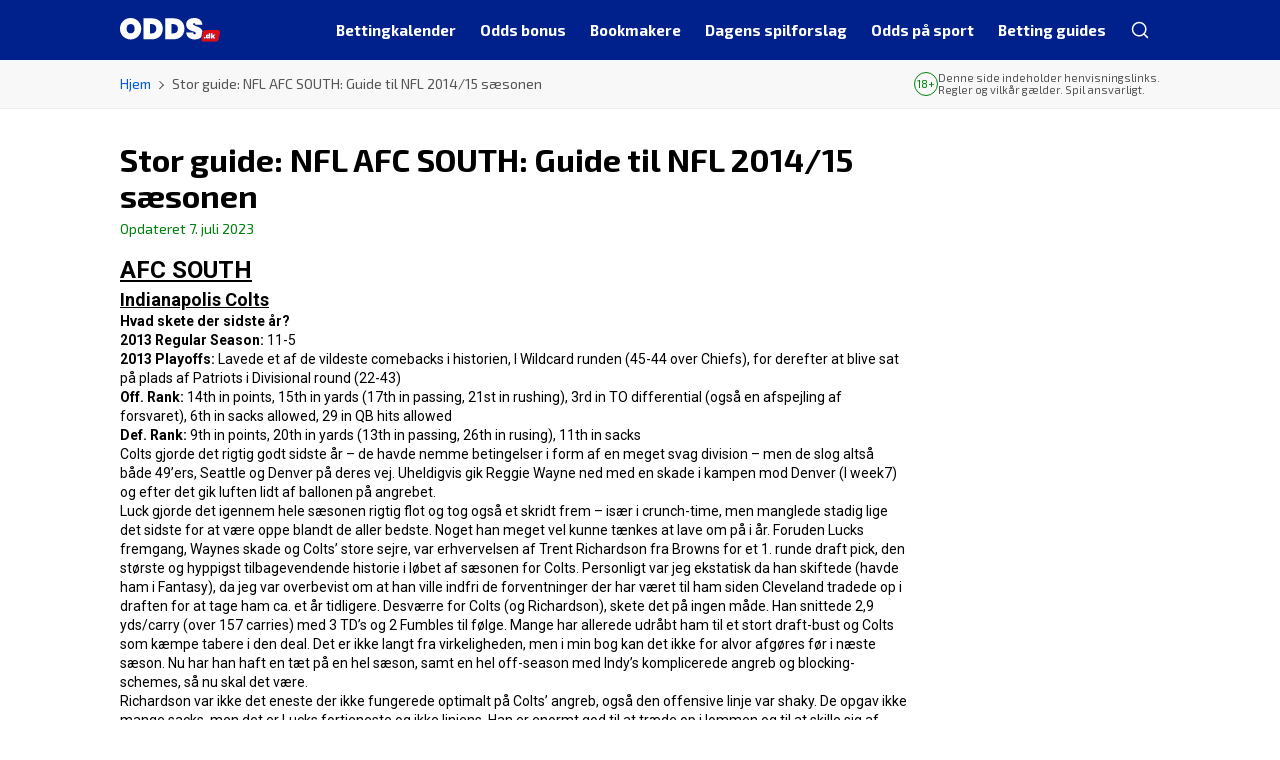

--- FILE ---
content_type: text/html; charset=UTF-8
request_url: https://www.odds.dk/nfl-afc-south-guide-til-nfl-201415-saesonen/
body_size: 28076
content:

<!DOCTYPE html>
<html lang="da-DK" prefix="og: https://ogp.me/ns#">
<head>
	<meta charset="UTF-8">
	<meta name="viewport" content="width=device-width, initial-scale=1.0">
	<meta http-equiv="X-UA-Compatible" content="ie=edge">
		

<!-- Google Tag Manager -->
<script>
	(function(w,d,s,l,i){w[l]=w[l]||[];w[l].push({'gtm.start':new Date().getTime(),event:'gtm.js'});
		var f=d.getElementsByTagName(s)[0],j=d.createElement(s),dl=l!='dataLayer'?'&l='+l:'';
		j.async=true;j.src='https://www.googletagmanager.com/gtm.js?id='+i+dl;f.parentNode.insertBefore(j,f);
	})
	(window,document,'script','dataLayer','GTM-MPSHSPP');
</script>
<!-- End Google Tag Manager -->
	<meta name='dmca-site-verification' content='di9jUFF2bkFsRUY2MVV4U3EwR0cxUT090' />
	<meta name='robots' content='index, follow, max-image-preview:large, max-snippet:-1, max-video-preview:-1' />
	<style>img:is([sizes="auto" i], [sizes^="auto," i]) { contain-intrinsic-size: 3000px 1500px }</style>
	
	<!-- This site is optimized with the Yoast SEO plugin v26.6 - https://yoast.com/wordpress/plugins/seo/ -->
	<title>NFL AFC SOUTH: Guide til NFL 2014/15 sæsonen - Alt du skal vide</title>
	<meta name="description" content="Læs alt om NFL AFC SOUTH. Hvordan er holdene kommet igennem sommeren, og hvem skal du odds på som vinderen? Læs den store guide her." />
	<link rel="canonical" href="https://www.odds.dk/nfl-afc-south-guide-til-nfl-201415-saesonen/" />
	<meta property="og:locale" content="da_DK" />
	<meta property="og:type" content="article" />
	<meta property="og:title" content="NFL AFC SOUTH: Guide til NFL 2014/15 sæsonen - Alt du skal vide" />
	<meta property="og:description" content="Læs alt om NFL AFC SOUTH. Hvordan er holdene kommet igennem sommeren, og hvem skal du odds på som vinderen? Læs den store guide her." />
	<meta property="og:url" content="https://www.odds.dk/nfl-afc-south-guide-til-nfl-201415-saesonen/" />
	<meta property="og:site_name" content="Odds.dk" />
	<meta property="article:modified_time" content="2023-07-07T13:27:16+00:00" />
	<meta name="twitter:label1" content="Estimeret læsetid" />
	<meta name="twitter:data1" content="32 minutter" />
	<script type="application/ld+json" class="yoast-schema-graph">{"@context":"https://schema.org","@graph":[{"@type":"WebPage","@id":"https://www.odds.dk/nfl-afc-south-guide-til-nfl-201415-saesonen/","url":"https://www.odds.dk/nfl-afc-south-guide-til-nfl-201415-saesonen/","name":"NFL AFC SOUTH: Guide til NFL 2014/15 sæsonen - Alt du skal vide","isPartOf":{"@id":"https://www.odds.dk/#website"},"datePublished":"2014-08-28T11:44:38+00:00","dateModified":"2023-07-07T13:27:16+00:00","description":"Læs alt om NFL AFC SOUTH. Hvordan er holdene kommet igennem sommeren, og hvem skal du odds på som vinderen? Læs den store guide her.","breadcrumb":{"@id":"https://www.odds.dk/nfl-afc-south-guide-til-nfl-201415-saesonen/#breadcrumb"},"inLanguage":"da-DK","potentialAction":[{"@type":"ReadAction","target":["https://www.odds.dk/nfl-afc-south-guide-til-nfl-201415-saesonen/"]}]},{"@type":"BreadcrumbList","@id":"https://www.odds.dk/nfl-afc-south-guide-til-nfl-201415-saesonen/#breadcrumb","itemListElement":[{"@type":"ListItem","position":1,"name":"Hjem","item":"https://www.odds.dk/"},{"@type":"ListItem","position":2,"name":"Stor guide: NFL AFC SOUTH: Guide til NFL 2014/15 sæsonen"}]},{"@type":"WebSite","@id":"https://www.odds.dk/#website","url":"https://www.odds.dk/","name":"Odds.dk","description":"Odds.dk for alle, der spiller på sport","publisher":{"@id":"https://www.odds.dk/#organization"},"potentialAction":[{"@type":"SearchAction","target":{"@type":"EntryPoint","urlTemplate":"https://www.odds.dk/?s={search_term_string}"},"query-input":{"@type":"PropertyValueSpecification","valueRequired":true,"valueName":"search_term_string"}}],"inLanguage":"da-DK"},{"@type":"Organization","@id":"https://www.odds.dk/#organization","name":"Odds.dk","url":"https://www.odds.dk/","logo":{"@type":"ImageObject","inLanguage":"da-DK","@id":"https://www.odds.dk/#/schema/logo/image/","url":"https://www.odds.dk/wp-content/uploads/2023/09/odds.dk-light.svg","contentUrl":"https://www.odds.dk/wp-content/uploads/2023/09/odds.dk-light.svg","width":2267,"height":529,"caption":"Odds.dk"},"image":{"@id":"https://www.odds.dk/#/schema/logo/image/"}}]}</script>
	<!-- / Yoast SEO plugin. -->


<link rel='dns-prefetch' href='//fonts.googleapis.com' />
<link rel="alternate" type="application/rss+xml" title="Odds.dk &raquo; Feed" href="https://www.odds.dk/feed/" />
<style id='wp-emoji-styles-inline-css'>

	img.wp-smiley, img.emoji {
		display: inline !important;
		border: none !important;
		box-shadow: none !important;
		height: 1em !important;
		width: 1em !important;
		margin: 0 0.07em !important;
		vertical-align: -0.1em !important;
		background: none !important;
		padding: 0 !important;
	}
</style>
<link rel='stylesheet' id='wp-block-library-css' href='https://www.odds.dk/wp-includes/css/dist/block-library/style.min.css?ver=6.7.4' media='all' />
<style id='betables-betable-style-inline-css'>
.betable{--link-width:5em;--link-spacing:0.5em}.betable__bookmaker,.betable__bookmaker-link,.betable__odds{overflow-wrap:break-word;padding-left:var(--link-spacing)!important;padding-right:var(--link-spacing)!important;text-align:center;width:var(--link-width);word-break:break-all}.betable__footer{display:flex}.betable__footer-title{flex:1}

</style>
<style id='classic-theme-styles-inline-css'>
/*! This file is auto-generated */
.wp-block-button__link{color:#fff;background-color:#32373c;border-radius:9999px;box-shadow:none;text-decoration:none;padding:calc(.667em + 2px) calc(1.333em + 2px);font-size:1.125em}.wp-block-file__button{background:#32373c;color:#fff;text-decoration:none}
</style>
<style id='global-styles-inline-css'>
:root{--wp--preset--aspect-ratio--square: 1;--wp--preset--aspect-ratio--4-3: 4/3;--wp--preset--aspect-ratio--3-4: 3/4;--wp--preset--aspect-ratio--3-2: 3/2;--wp--preset--aspect-ratio--2-3: 2/3;--wp--preset--aspect-ratio--16-9: 16/9;--wp--preset--aspect-ratio--9-16: 9/16;--wp--preset--color--black: #000000;--wp--preset--color--cyan-bluish-gray: #abb8c3;--wp--preset--color--white: #ffffff;--wp--preset--color--pale-pink: #f78da7;--wp--preset--color--vivid-red: #cf2e2e;--wp--preset--color--luminous-vivid-orange: #ff6900;--wp--preset--color--luminous-vivid-amber: #fcb900;--wp--preset--color--light-green-cyan: #7bdcb5;--wp--preset--color--vivid-green-cyan: #00d084;--wp--preset--color--pale-cyan-blue: #8ed1fc;--wp--preset--color--vivid-cyan-blue: #0693e3;--wp--preset--color--vivid-purple: #9b51e0;--wp--preset--gradient--vivid-cyan-blue-to-vivid-purple: linear-gradient(135deg,rgba(6,147,227,1) 0%,rgb(155,81,224) 100%);--wp--preset--gradient--light-green-cyan-to-vivid-green-cyan: linear-gradient(135deg,rgb(122,220,180) 0%,rgb(0,208,130) 100%);--wp--preset--gradient--luminous-vivid-amber-to-luminous-vivid-orange: linear-gradient(135deg,rgba(252,185,0,1) 0%,rgba(255,105,0,1) 100%);--wp--preset--gradient--luminous-vivid-orange-to-vivid-red: linear-gradient(135deg,rgba(255,105,0,1) 0%,rgb(207,46,46) 100%);--wp--preset--gradient--very-light-gray-to-cyan-bluish-gray: linear-gradient(135deg,rgb(238,238,238) 0%,rgb(169,184,195) 100%);--wp--preset--gradient--cool-to-warm-spectrum: linear-gradient(135deg,rgb(74,234,220) 0%,rgb(151,120,209) 20%,rgb(207,42,186) 40%,rgb(238,44,130) 60%,rgb(251,105,98) 80%,rgb(254,248,76) 100%);--wp--preset--gradient--blush-light-purple: linear-gradient(135deg,rgb(255,206,236) 0%,rgb(152,150,240) 100%);--wp--preset--gradient--blush-bordeaux: linear-gradient(135deg,rgb(254,205,165) 0%,rgb(254,45,45) 50%,rgb(107,0,62) 100%);--wp--preset--gradient--luminous-dusk: linear-gradient(135deg,rgb(255,203,112) 0%,rgb(199,81,192) 50%,rgb(65,88,208) 100%);--wp--preset--gradient--pale-ocean: linear-gradient(135deg,rgb(255,245,203) 0%,rgb(182,227,212) 50%,rgb(51,167,181) 100%);--wp--preset--gradient--electric-grass: linear-gradient(135deg,rgb(202,248,128) 0%,rgb(113,206,126) 100%);--wp--preset--gradient--midnight: linear-gradient(135deg,rgb(2,3,129) 0%,rgb(40,116,252) 100%);--wp--preset--font-size--small: 13px;--wp--preset--font-size--medium: 20px;--wp--preset--font-size--large: 36px;--wp--preset--font-size--x-large: 42px;--wp--preset--spacing--20: 0.44rem;--wp--preset--spacing--30: 0.67rem;--wp--preset--spacing--40: 1rem;--wp--preset--spacing--50: 1.5rem;--wp--preset--spacing--60: 2.25rem;--wp--preset--spacing--70: 3.38rem;--wp--preset--spacing--80: 5.06rem;--wp--preset--shadow--natural: 6px 6px 9px rgba(0, 0, 0, 0.2);--wp--preset--shadow--deep: 12px 12px 50px rgba(0, 0, 0, 0.4);--wp--preset--shadow--sharp: 6px 6px 0px rgba(0, 0, 0, 0.2);--wp--preset--shadow--outlined: 6px 6px 0px -3px rgba(255, 255, 255, 1), 6px 6px rgba(0, 0, 0, 1);--wp--preset--shadow--crisp: 6px 6px 0px rgba(0, 0, 0, 1);}:where(.is-layout-flex){gap: 0.5em;}:where(.is-layout-grid){gap: 0.5em;}body .is-layout-flex{display: flex;}.is-layout-flex{flex-wrap: wrap;align-items: center;}.is-layout-flex > :is(*, div){margin: 0;}body .is-layout-grid{display: grid;}.is-layout-grid > :is(*, div){margin: 0;}:where(.wp-block-columns.is-layout-flex){gap: 2em;}:where(.wp-block-columns.is-layout-grid){gap: 2em;}:where(.wp-block-post-template.is-layout-flex){gap: 1.25em;}:where(.wp-block-post-template.is-layout-grid){gap: 1.25em;}.has-black-color{color: var(--wp--preset--color--black) !important;}.has-cyan-bluish-gray-color{color: var(--wp--preset--color--cyan-bluish-gray) !important;}.has-white-color{color: var(--wp--preset--color--white) !important;}.has-pale-pink-color{color: var(--wp--preset--color--pale-pink) !important;}.has-vivid-red-color{color: var(--wp--preset--color--vivid-red) !important;}.has-luminous-vivid-orange-color{color: var(--wp--preset--color--luminous-vivid-orange) !important;}.has-luminous-vivid-amber-color{color: var(--wp--preset--color--luminous-vivid-amber) !important;}.has-light-green-cyan-color{color: var(--wp--preset--color--light-green-cyan) !important;}.has-vivid-green-cyan-color{color: var(--wp--preset--color--vivid-green-cyan) !important;}.has-pale-cyan-blue-color{color: var(--wp--preset--color--pale-cyan-blue) !important;}.has-vivid-cyan-blue-color{color: var(--wp--preset--color--vivid-cyan-blue) !important;}.has-vivid-purple-color{color: var(--wp--preset--color--vivid-purple) !important;}.has-black-background-color{background-color: var(--wp--preset--color--black) !important;}.has-cyan-bluish-gray-background-color{background-color: var(--wp--preset--color--cyan-bluish-gray) !important;}.has-white-background-color{background-color: var(--wp--preset--color--white) !important;}.has-pale-pink-background-color{background-color: var(--wp--preset--color--pale-pink) !important;}.has-vivid-red-background-color{background-color: var(--wp--preset--color--vivid-red) !important;}.has-luminous-vivid-orange-background-color{background-color: var(--wp--preset--color--luminous-vivid-orange) !important;}.has-luminous-vivid-amber-background-color{background-color: var(--wp--preset--color--luminous-vivid-amber) !important;}.has-light-green-cyan-background-color{background-color: var(--wp--preset--color--light-green-cyan) !important;}.has-vivid-green-cyan-background-color{background-color: var(--wp--preset--color--vivid-green-cyan) !important;}.has-pale-cyan-blue-background-color{background-color: var(--wp--preset--color--pale-cyan-blue) !important;}.has-vivid-cyan-blue-background-color{background-color: var(--wp--preset--color--vivid-cyan-blue) !important;}.has-vivid-purple-background-color{background-color: var(--wp--preset--color--vivid-purple) !important;}.has-black-border-color{border-color: var(--wp--preset--color--black) !important;}.has-cyan-bluish-gray-border-color{border-color: var(--wp--preset--color--cyan-bluish-gray) !important;}.has-white-border-color{border-color: var(--wp--preset--color--white) !important;}.has-pale-pink-border-color{border-color: var(--wp--preset--color--pale-pink) !important;}.has-vivid-red-border-color{border-color: var(--wp--preset--color--vivid-red) !important;}.has-luminous-vivid-orange-border-color{border-color: var(--wp--preset--color--luminous-vivid-orange) !important;}.has-luminous-vivid-amber-border-color{border-color: var(--wp--preset--color--luminous-vivid-amber) !important;}.has-light-green-cyan-border-color{border-color: var(--wp--preset--color--light-green-cyan) !important;}.has-vivid-green-cyan-border-color{border-color: var(--wp--preset--color--vivid-green-cyan) !important;}.has-pale-cyan-blue-border-color{border-color: var(--wp--preset--color--pale-cyan-blue) !important;}.has-vivid-cyan-blue-border-color{border-color: var(--wp--preset--color--vivid-cyan-blue) !important;}.has-vivid-purple-border-color{border-color: var(--wp--preset--color--vivid-purple) !important;}.has-vivid-cyan-blue-to-vivid-purple-gradient-background{background: var(--wp--preset--gradient--vivid-cyan-blue-to-vivid-purple) !important;}.has-light-green-cyan-to-vivid-green-cyan-gradient-background{background: var(--wp--preset--gradient--light-green-cyan-to-vivid-green-cyan) !important;}.has-luminous-vivid-amber-to-luminous-vivid-orange-gradient-background{background: var(--wp--preset--gradient--luminous-vivid-amber-to-luminous-vivid-orange) !important;}.has-luminous-vivid-orange-to-vivid-red-gradient-background{background: var(--wp--preset--gradient--luminous-vivid-orange-to-vivid-red) !important;}.has-very-light-gray-to-cyan-bluish-gray-gradient-background{background: var(--wp--preset--gradient--very-light-gray-to-cyan-bluish-gray) !important;}.has-cool-to-warm-spectrum-gradient-background{background: var(--wp--preset--gradient--cool-to-warm-spectrum) !important;}.has-blush-light-purple-gradient-background{background: var(--wp--preset--gradient--blush-light-purple) !important;}.has-blush-bordeaux-gradient-background{background: var(--wp--preset--gradient--blush-bordeaux) !important;}.has-luminous-dusk-gradient-background{background: var(--wp--preset--gradient--luminous-dusk) !important;}.has-pale-ocean-gradient-background{background: var(--wp--preset--gradient--pale-ocean) !important;}.has-electric-grass-gradient-background{background: var(--wp--preset--gradient--electric-grass) !important;}.has-midnight-gradient-background{background: var(--wp--preset--gradient--midnight) !important;}.has-small-font-size{font-size: var(--wp--preset--font-size--small) !important;}.has-medium-font-size{font-size: var(--wp--preset--font-size--medium) !important;}.has-large-font-size{font-size: var(--wp--preset--font-size--large) !important;}.has-x-large-font-size{font-size: var(--wp--preset--font-size--x-large) !important;}
:where(.wp-block-post-template.is-layout-flex){gap: 1.25em;}:where(.wp-block-post-template.is-layout-grid){gap: 1.25em;}
:where(.wp-block-columns.is-layout-flex){gap: 2em;}:where(.wp-block-columns.is-layout-grid){gap: 2em;}
:root :where(.wp-block-pullquote){font-size: 1.5em;line-height: 1.6;}
</style>
<link data-minify="1" rel='stylesheet' id='menu-image-css' href='https://www.odds.dk/wp-content/cache/min/1/wp-content/plugins/menu-image/includes/css/menu-image.css?ver=1768674256' media='all' />
<link rel='stylesheet' id='odds.dk-google-fonts-css' href='https://fonts.googleapis.com/css2?family=Exo+2%3Awght%40400%3B500%3B700&#038;family=Roboto%3Aital%2Cwght%400%2C400%3B0%2C700%3B1%2C400&#038;display=swap&#038;ver=6.7.4' media='all' />
<link data-minify="1" rel='stylesheet' id='odds-main-styles-css' href='https://www.odds.dk/wp-content/cache/min/1/wp-content/themes/odds/assets/css/style.css?ver=1768674257' media='all' />
<link data-minify="1" rel='stylesheet' id='odds-gutenberg-tables-styles-css' href='https://www.odds.dk/wp-content/cache/min/1/wp-content/themes/odds/assets/css/gutenberg/tables.css?ver=1768674257' media='all' />
<link data-minify="1" rel='stylesheet' id='glider-styles-css' href='https://www.odds.dk/wp-content/cache/min/1/wp-content/themes/odds/assets/css/glider/glider.css?ver=1768674257' media='all' />
<script src="https://www.odds.dk/wp-includes/js/jquery/jquery.min.js?ver=3.7.1" id="jquery-core-js" data-rocket-defer defer></script>
<script src="https://www.odds.dk/wp-includes/js/jquery/jquery-migrate.min.js?ver=3.4.1" id="jquery-migrate-js" data-rocket-defer defer></script>
<link rel="https://api.w.org/" href="https://www.odds.dk/wp-json/" /><link rel="alternate" title="JSON" type="application/json" href="https://www.odds.dk/wp-json/wp/v2/pages/4852" /><link rel="EditURI" type="application/rsd+xml" title="RSD" href="https://www.odds.dk/xmlrpc.php?rsd" />
<meta name="generator" content="WordPress 6.7.4" />
<link rel='shortlink' href='https://www.odds.dk/?p=4852' />
<link rel="alternate" title="oEmbed (JSON)" type="application/json+oembed" href="https://www.odds.dk/wp-json/oembed/1.0/embed?url=https%3A%2F%2Fwww.odds.dk%2Fnfl-afc-south-guide-til-nfl-201415-saesonen%2F" />
<link rel="alternate" title="oEmbed (XML)" type="text/xml+oembed" href="https://www.odds.dk/wp-json/oembed/1.0/embed?url=https%3A%2F%2Fwww.odds.dk%2Fnfl-afc-south-guide-til-nfl-201415-saesonen%2F&#038;format=xml" />
<link rel="icon" href="https://www.odds.dk/wp-content/uploads/2024/05/cropped-favicon-odds-32x32.png" sizes="32x32" />
<link rel="icon" href="https://www.odds.dk/wp-content/uploads/2024/05/cropped-favicon-odds-192x192.png" sizes="192x192" />
<link rel="apple-touch-icon" href="https://www.odds.dk/wp-content/uploads/2024/05/cropped-favicon-odds-180x180.png" />
<meta name="msapplication-TileImage" content="https://www.odds.dk/wp-content/uploads/2024/05/cropped-favicon-odds-270x270.png" />
		<style id="wp-custom-css">
			.league-table div table {
	margin-bottom: 1.5rem;
}

@media(max-width: 767.98px) {
	.league-table div table tbody tr td {
		padding: 1rem 0.75rem !important;
	}
}
#match-preview-tabs .odds .odds_p_betano { background-image: url(https://www.livescore.dk/assets/images/logo/partners/180x64/507.png); }		</style>
			<link rel="manifest" href="https://www.odds.dk/wp-content/themes/odds/manifest.json">
	<script>
		document.documentElement.style.setProperty('--vh', `${window.innerHeight * 0.01}px`);
		window.addEventListener('resize', function() {
			document.documentElement.style.setProperty('--vh', `${window.innerHeight * 0.01}px`);
		});
	</script>
<meta name="generator" content="WP Rocket 3.20.3" data-wpr-features="wpr_defer_js wpr_minify_js wpr_minify_css wpr_preload_links wpr_desktop" /></head>

<body class="page-template-default page page-id-4852 wp-custom-logo">
<script>if (window.optixVariant) document.body.classList.add("optix-variant--" + window.optixVariant);</script>


<noscript>
	<iframe src="https://www.googletagmanager.com/ns.html?id=GTM-MPSHSPP" height="0" width="0" style="display:none;visibility:hidden"></iframe>
</noscript>
		<header data-rocket-location-hash="917e8f09c0a87f43f2c389e813e4a130" class="header fixed-top">
		<nav class="navbar navbar-expand-lg">
			<div data-rocket-location-hash="062c6578f373af4f717689faa05f6551" class="container-xxl">
				<a href="https://www.odds.dk/" class="custom-logo skip-lazy-link" rel="home"><img width="2267" height="529" src="https://www.odds.dk/wp-content/uploads/2023/09/odds.dk-light.svg" class="custom-logo skip-lazy" alt="Odds.dk" decoding="async" fetchpriority="high" /></a>				<button class="search-mobile" type="button" arial-label="Search" title="Search">
					<span class="icon-search"></span>
				</button>
				<button
					class="navbar-toggler"
					type="button"
					data-bs-toggle="collapse"
					data-bs-target="#navbarNav"
					aria-controls="navbarNav"
					aria-expanded="false"
					aria-label="Toggle navigation"
				>
					<span class="navbar-toggler-icon"></span>
				</button>
				<div class="navbar-collapse main-menu"><ul id="primary-menu" class="navbar-nav primary-menu"><li id="menu-item-40749" class="menu-item menu-item-type-post_type menu-item-object-page menu-item-has-children menu-item-40749"><a href="https://www.odds.dk/bettingkalender/" class="menu-image-title-below menu-image-not-hovered"><img width="24" height="24" src="https://www.odds.dk/wp-content/uploads/2023/08/betingkalindar.svg" class="menu-image menu-image-title-below" alt="" decoding="async" /><span class="menu-image-title-below menu-image-title">Bettingkalender</span></a>
<ul class="sub-menu">
	<li id="menu-item-48760" class="show-all menu-item menu-item-type-custom menu-item-object-custom menu-item-48760"><a href="/bettingkalender/">Se alt</a></li>
	<li id="menu-item-75234" class="menu-item menu-item-type-custom menu-item-object-custom menu-item-75234"><a href="https://www.odds.dk/em-herrehaandbold/" class="menu-image-title-after menu-image-not-hovered"><img width="96" height="96" src="https://www.odds.dk/wp-content/uploads/2026/01/EM-Håndbold-2026-ikon.webp" class="menu-image menu-image-title-after" alt="EM Håndbold 2026 ikon" decoding="async" /><span class="menu-image-title-after menu-image-title">EM Håndbold</span></a></li>
	<li id="menu-item-33337" class="menu-item menu-item-type-post_type menu-item-object-page menu-item-33337"><a href="https://www.odds.dk/superligaen/" class="menu-image-title-after menu-image-not-hovered"><img width="48" height="48" src="https://www.odds.dk/wp-content/uploads/2023/08/menu_superligaen.png" class="menu-image menu-image-title-after" alt="" decoding="async" /><span class="menu-image-title-after menu-image-title">Superliga</span></a></li>
	<li id="menu-item-33338" class="menu-item menu-item-type-post_type menu-item-object-page menu-item-33338"><a href="https://www.odds.dk/1-division/" class="menu-image-title-after menu-image-not-hovered"><img width="96" height="60" src="https://www.odds.dk/wp-content/uploads/2025/09/betinia-liga.svg" class="menu-image menu-image-title-after" alt="" decoding="async" /><span class="menu-image-title-after menu-image-title">Betinia Liga</span></a></li>
	<li id="menu-item-33339" class="menu-item menu-item-type-post_type menu-item-object-page menu-item-33339"><a href="https://www.odds.dk/premier-league/" class="menu-image-title-after menu-image-not-hovered"><img width="24" height="24" src="https://www.odds.dk/wp-content/uploads/2023/08/menu_premier_league-24x24.png" class="menu-image menu-image-title-after" alt="" decoding="async" /><span class="menu-image-title-after menu-image-title">Premier League</span></a></li>
	<li id="menu-item-33335" class="menu-item menu-item-type-post_type menu-item-object-page menu-item-33335"><a href="https://www.odds.dk/champions-league/" class="menu-image-title-after menu-image-not-hovered"><img width="48" height="48" src="https://www.odds.dk/wp-content/uploads/2023/08/menu_champions_league.png" class="menu-image menu-image-title-after" alt="" decoding="async" /><span class="menu-image-title-after menu-image-title">Champions League</span></a></li>
	<li id="menu-item-33336" class="menu-item menu-item-type-post_type menu-item-object-page menu-item-33336"><a href="https://www.odds.dk/europa-league/" class="menu-image-title-after menu-image-not-hovered"><img width="48" height="48" src="https://www.odds.dk/wp-content/uploads/2023/08/menu_europa_league.png" class="menu-image menu-image-title-after" alt="" decoding="async" /><span class="menu-image-title-after menu-image-title">Europa League</span></a></li>
	<li id="menu-item-46119" class="menu-item menu-item-type-post_type menu-item-object-page menu-item-46119"><a href="https://www.odds.dk/conference-league/" class="menu-image-title-after menu-image-not-hovered"><img width="48" height="48" src="https://www.odds.dk/wp-content/uploads/2023/08/menu_conference_league.png" class="menu-image menu-image-title-after" alt="" decoding="async" /><span class="menu-image-title-after menu-image-title">Conference League</span></a></li>
	<li id="menu-item-33342" class="menu-item menu-item-type-post_type menu-item-object-page menu-item-33342"><a href="https://www.odds.dk/bundesligaen/" class="menu-image-title-after menu-image-not-hovered"><img width="48" height="48" src="https://www.odds.dk/wp-content/uploads/2023/08/menu_bundesliga.png" class="menu-image menu-image-title-after" alt="" decoding="async" /><span class="menu-image-title-after menu-image-title">Bundesligaen</span></a></li>
	<li id="menu-item-33340" class="menu-item menu-item-type-post_type menu-item-object-page menu-item-33340"><a href="https://www.odds.dk/la-liga/" class="menu-image-title-after menu-image-not-hovered"><img width="96" height="96" src="https://www.odds.dk/wp-content/uploads/2023/10/LaLiga-icon.webp" class="menu-image menu-image-title-after" alt="LaLiga icon" decoding="async" /><span class="menu-image-title-after menu-image-title">La Liga</span></a></li>
	<li id="menu-item-33341" class="menu-item menu-item-type-post_type menu-item-object-page menu-item-33341"><a href="https://www.odds.dk/serie-a/" class="menu-image-title-after menu-image-not-hovered"><img width="48" height="48" src="https://www.odds.dk/wp-content/uploads/2023/09/Serie-A.webp" class="menu-image menu-image-title-after" alt="Serie A logo" decoding="async" /><span class="menu-image-title-after menu-image-title">Serie A</span></a></li>
	<li id="menu-item-33343" class="menu-item menu-item-type-post_type menu-item-object-page menu-item-33343"><a href="https://www.odds.dk/ligue-1/" class="menu-image-title-after menu-image-not-hovered"><img width="48" height="48" src="https://www.odds.dk/wp-content/uploads/2023/08/menu_ligue_1.png" class="menu-image menu-image-title-after" alt="" decoding="async" /><span class="menu-image-title-after menu-image-title">Ligue 1</span></a></li>
	<li id="menu-item-46015" class="menu-item menu-item-type-post_type menu-item-object-page menu-item-46015"><a href="https://www.odds.dk/nfl/" class="menu-image-title-after menu-image-not-hovered"><img width="48" height="48" src="https://www.odds.dk/wp-content/uploads/2023/08/menu_nfl.png" class="menu-image menu-image-title-after" alt="" decoding="async" /><span class="menu-image-title-after menu-image-title">NFL</span></a></li>
	<li id="menu-item-74152" class="menu-item menu-item-type-post_type menu-item-object-page menu-item-74152"><a href="https://www.odds.dk/pga-odds/" class="menu-image-title-after menu-image-not-hovered"><img width="96" height="96" src="https://www.odds.dk/wp-content/uploads/2024/02/PGA-logo.webp" class="menu-image menu-image-title-after" alt="PGA logo" decoding="async" /><span class="menu-image-title-after menu-image-title">PGA Tour</span></a></li>
	<li id="menu-item-46951" class="menu-item menu-item-type-post_type menu-item-object-page menu-item-46951"><a href="https://www.odds.dk/cykling/tour-de-france-odds/" class="menu-image-title-after menu-image-not-hovered"><img width="48" height="48" src="https://www.odds.dk/wp-content/uploads/2023/08/menu_tour_de_france.png" class="menu-image menu-image-title-after" alt="" decoding="async" /><span class="menu-image-title-after menu-image-title">Tour de France</span></a></li>
	<li id="menu-item-79714" class="menu-item menu-item-type-custom menu-item-object-custom menu-item-79714"><a href="https://www.odds.dk/tennis/wimbledon/" class="menu-image-title-after menu-image-not-hovered"><img width="48" height="48" src="https://www.odds.dk/wp-content/uploads/2023/08/menu_wimbledon.png" class="menu-image menu-image-title-after" alt="Wimbledon menu ikon" decoding="async" /><span class="menu-image-title-after menu-image-title">Wimbledon</span></a></li>
	<li id="menu-item-75945" class="menu-item menu-item-type-custom menu-item-object-custom menu-item-75945"><a href="https://www.odds.dk/odds-paa-hvid-jul/" class="menu-image-title-after menu-image-not-hovered"><img width="96" height="96" src="https://www.odds.dk/wp-content/uploads/2024/12/sne.webp" class="menu-image menu-image-title-after" alt="Sne" decoding="async" /><span class="menu-image-title-after menu-image-title">Hvid jul</span></a></li>
</ul>
</li>
<li id="menu-item-31495" class="menu-item menu-item-type-post_type menu-item-object-page menu-item-31495"><a href="https://www.odds.dk/odds-bonus/" class="menu-image-title-below menu-image-not-hovered"><img width="24" height="24" src="https://www.odds.dk/wp-content/uploads/2023/08/odds_bonus.svg" class="menu-image menu-image-title-below" alt="Gave" decoding="async" /><span class="menu-image-title-below menu-image-title">Odds bonus</span></a></li>
<li id="menu-item-45849" class="has-featured-bookmakers menu-item menu-item-type-post_type menu-item-object-page menu-item-has-children menu-item-45849"><a href="https://www.odds.dk/bookmakers/" class="menu-image-title-below menu-image-not-hovered"><img width="24" height="24" src="https://www.odds.dk/wp-content/uploads/2023/08/bookmaker.svg" class="menu-image menu-image-title-below" alt="" decoding="async" /><span class="menu-image-title-below menu-image-title">Bookmakere</span></a>
<ul class="sub-menu">
	<li id="menu-item-48794" class="featured-bookmakers m-0 menu-item menu-item-type-gs_sim menu-item-object-gs_sim menu-item-48794">
	<li class="show-all menu-item">
		<a href="/bookmakers/">
			Se alt		</a>
	</li>
								<li class="menu-item bookmaker-menu-item" style="--bookmaker-bg: #146e52">
				<a href="https://www.odds.dk/bet365/">
									<span>
						<img
							src="https://www.odds.dk/wp-content/uploads/2016/03/bet365.webp"
							alt="bet365"
							width="72"
							height="28"
							loading="lazy"
						/>
					</span>
									</a>
			</li>
										<li class="menu-item bookmaker-menu-item" style="--bookmaker-bg: #eb4e27">
				<a href="https://www.odds.dk/betano/">
									<span>
						<img
							src="https://www.odds.dk/wp-content/uploads/2025/03/Betano-logo.webp"
							alt="Betano"
							width="72"
							height="28"
							loading="lazy"
						/>
					</span>
									</a>
			</li>
										<li class="menu-item bookmaker-menu-item" style="--bookmaker-bg: #fdb01f">
				<a href="https://www.odds.dk/betfair-spilleboers/">
									<span>
						<img
							src="https://www.odds.dk/wp-content/uploads/2017/11/Betfair-Spilleboers.png"
							alt="betfair Spillebørs"
							width="72"
							height="28"
							loading="lazy"
						/>
					</span>
									</a>
			</li>
										<li class="menu-item bookmaker-menu-item" style="--bookmaker-bg: #141415">
				<a href="https://www.odds.dk/betfair-sportsbook/">
									<span>
						<img
							src="https://www.odds.dk/wp-content/uploads/2016/03/Betfair-logo.svg"
							alt="betfair Sportsbook"
							width="72"
							height="28"
							loading="lazy"
						/>
					</span>
									</a>
			</li>
										<li class="menu-item bookmaker-menu-item" style="--bookmaker-bg: #111111">
				<a href="https://www.odds.dk/betinia/">
									<span>
						<img
							src="https://www.odds.dk/wp-content/uploads/2023/03/Betinia-logo-1.svg"
							alt="Betinia"
							width="72"
							height="28"
							loading="lazy"
						/>
					</span>
									</a>
			</li>
										<li class="menu-item bookmaker-menu-item" style="--bookmaker-bg: #fff">
				<a href="https://www.odds.dk/betit/">
									<span>
						<img
							src="https://www.odds.dk/wp-content/uploads/2025/07/Betit-logo-med-dansk-flag.webp"
							alt="Betit"
							width="72"
							height="28"
							loading="lazy"
						/>
					</span>
									</a>
			</li>
										<li class="menu-item bookmaker-menu-item" style="--bookmaker-bg: #ff6600">
				<a href="https://www.odds.dk/betsson/">
									<span>
						<img
							src="https://www.odds.dk/wp-content/uploads/2023/10/Betsson-Logo-312-x-96.webp"
							alt="Betsson"
							width="72"
							height="28"
							loading="lazy"
						/>
					</span>
									</a>
			</li>
										<li class="menu-item bookmaker-menu-item" style="--bookmaker-bg: #000000">
				<a href="https://www.odds.dk/bwin/">
									<span>
						<img
							src="https://www.odds.dk/wp-content/uploads/2016/03/Bwin-logo.webp"
							alt="bwin"
							width="72"
							height="28"
							loading="lazy"
						/>
					</span>
									</a>
			</li>
										<li class="menu-item bookmaker-menu-item" style="--bookmaker-bg: #245131">
				<a href="https://www.odds.dk/campobet/">
									<span>
						<img
							src="https://www.odds.dk/wp-content/uploads/2024/04/CampoBet-logo.webp"
							alt="CampoBet"
							width="72"
							height="28"
							loading="lazy"
						/>
					</span>
									</a>
			</li>
										<li class="menu-item bookmaker-menu-item" style="--bookmaker-bg: #000000">
				<a href="https://www.odds.dk/cashpoint/">
									<span>
						<img
							src="https://www.odds.dk/wp-content/uploads/2018/01/Cashpoint-logo.webp"
							alt="Cashpoint"
							width="72"
							height="28"
							loading="lazy"
						/>
					</span>
									</a>
			</li>
										<li class="menu-item bookmaker-menu-item" style="--bookmaker-bg: #711b1d">
				<a href="https://www.odds.dk/casinostuen/">
									<span>
						<img
							src="https://www.odds.dk/wp-content/uploads/2025/04/Casinostuen.webp"
							alt="Casinostuen"
							width="72"
							height="28"
							loading="lazy"
						/>
					</span>
									</a>
			</li>
										<li class="menu-item bookmaker-menu-item" style="--bookmaker-bg: #121411">
				<a href="https://www.odds.dk/comeon/">
									<span>
						<img
							src="https://www.odds.dk/wp-content/uploads/2019/09/ComeOn-logo.svg"
							alt="ComeOn"
							width="72"
							height="28"
							loading="lazy"
						/>
					</span>
									</a>
			</li>
										<li class="menu-item bookmaker-menu-item" style="--bookmaker-bg: #004b32">
				<a href="https://www.odds.dk/danske-spil/">
									<span>
						<img
							src="https://www.odds.dk/wp-content/uploads/2016/03/Danske-Spil.svg"
							alt="Danske Spil"
							width="72"
							height="28"
							loading="lazy"
						/>
					</span>
									</a>
			</li>
										<li class="menu-item bookmaker-menu-item" style="--bookmaker-bg: #fe8001">
				<a href="https://www.odds.dk/expekt/">
									<span>
						<img
							src="https://www.odds.dk/wp-content/uploads/2023/05/Expekt-logo-hvid.webp"
							alt="Expekt"
							width="72"
							height="28"
							loading="lazy"
						/>
					</span>
									</a>
			</li>
										<li class="menu-item bookmaker-menu-item" style="--bookmaker-bg: #ff993c">
				<a href="https://www.odds.dk/getlucky/">
									<span>
						<img
							src="https://www.odds.dk/wp-content/uploads/2024/12/GetLucky-logo.webp"
							alt="GetLucky"
							width="72"
							height="28"
							loading="lazy"
						/>
					</span>
									</a>
			</li>
										<li class="menu-item bookmaker-menu-item" style="--bookmaker-bg: #101c34">
				<a href="https://www.odds.dk/jackpotbet/">
									<span>
						<img
							src="https://www.odds.dk/wp-content/uploads/2024/10/Logo-JackpotBet.webp"
							alt="JackpotBet"
							width="72"
							height="28"
							loading="lazy"
						/>
					</span>
									</a>
			</li>
										<li class="menu-item bookmaker-menu-item" style="--bookmaker-bg: #fd5c3d">
				<a href="https://www.odds.dk/leovegassport/">
									<span>
						<img
							src="https://www.odds.dk/wp-content/uploads/2017/10/LeoVegas-logo.svg"
							alt="LeoVegas"
							width="72"
							height="28"
							loading="lazy"
						/>
					</span>
									</a>
			</li>
										<li class="menu-item bookmaker-menu-item" style="--bookmaker-bg: #025536">
				<a href="https://www.odds.dk/mr-green/">
									<span>
						<img
							src="https://www.odds.dk/wp-content/uploads/2017/12/Mr-Green-Sport-logo.svg"
							alt="Mr Green"
							width="72"
							height="28"
							loading="lazy"
						/>
					</span>
									</a>
			</li>
										<li class="menu-item bookmaker-menu-item" style="--bookmaker-bg: #056bbb">
				<a href="https://www.odds.dk/nordicbet/">
									<span>
						<img
							src="https://www.odds.dk/wp-content/uploads/2016/03/Nordicet-logo.svg"
							alt="NordicBet"
							width="72"
							height="28"
							loading="lazy"
						/>
					</span>
									</a>
			</li>
										<li class="menu-item bookmaker-menu-item" style="--bookmaker-bg: #013e99">
				<a href="https://www.odds.dk/oddset/">
									<span>
						<img
							src="https://www.odds.dk/wp-content/uploads/2017/09/Oddset-logo.svg"
							alt="Oddset"
							width="72"
							height="28"
							loading="lazy"
						/>
					</span>
									</a>
			</li>
										<li class="menu-item bookmaker-menu-item" style="--bookmaker-bg: #000000">
				<a href="https://www.odds.dk/spreadex/">
									<span>
						<img
							src="https://www.odds.dk/wp-content/uploads/2023/02/SpreadEx-Sports.svg"
							alt="SpreadEx"
							width="72"
							height="28"
							loading="lazy"
						/>
					</span>
									</a>
			</li>
										<li class="menu-item bookmaker-menu-item" style="--bookmaker-bg: #147b45">
				<a href="https://www.odds.dk/unibet/">
									<span>
						<img
							src="https://www.odds.dk/wp-content/uploads/2016/03/Unibet-logo.svg"
							alt="Unibet"
							width="72"
							height="28"
							loading="lazy"
						/>
					</span>
									</a>
			</li>
					</li>
</ul>
</li>
<li id="menu-item-31496" class="menu-item menu-item-type-post_type menu-item-object-page menu-item-31496"><a href="https://www.odds.dk/dagens-spilforslag/" class="menu-image-title-below menu-image-not-hovered"><img width="24" height="24" src="https://www.odds.dk/wp-content/uploads/2023/08/dagens_spilforslag.svg" class="menu-image menu-image-title-below" alt="" decoding="async" /><span class="menu-image-title-below menu-image-title">Dagens spilforslag</span></a></li>
<li id="menu-item-31499" class="menu-item menu-item-type-custom menu-item-object-custom menu-item-has-children menu-item-31499"><a href="https://www.odds.dk/odds-paa-dagens-kampe/" class="menu-image-title-below menu-image-not-hovered"><img width="24" height="24" src="https://www.odds.dk/wp-content/uploads/2023/08/odds_paa_sport.svg" class="menu-image menu-image-title-below" alt="" decoding="async" /><span class="menu-image-title-below menu-image-title">Odds på sport</span></a>
<ul class="sub-menu">
	<li id="menu-item-61806" class="show-all menu-item menu-item-type-custom menu-item-object-custom menu-item-61806"><a href="/">Se alt</a></li>
	<li id="menu-item-75645" class="menu-item menu-item-type-custom menu-item-object-custom menu-item-75645"><a href="https://www.odds.dk/vild-med-dans-odds/">Vild Med Dans</a></li>
	<li id="menu-item-73888" class="menu-item menu-item-type-custom menu-item-object-custom menu-item-73888"><a href="https://www.odds.dk/odds-paa-ballon-dor/">Ballon d&#8217;Or</a></li>
	<li id="menu-item-48454" class="menu-item menu-item-type-custom menu-item-object-custom menu-item-48454"><a href="https://www.odds.dk/x-factor-odds/">X Factor</a></li>
	<li id="menu-item-32908" class="menu-item menu-item-type-post_type menu-item-object-page menu-item-32908"><a href="https://www.odds.dk/amerikansk-fodbold/">Amerikansk fodbold</a></li>
	<li id="menu-item-32915" class="menu-item menu-item-type-post_type menu-item-object-page menu-item-32915"><a href="https://www.odds.dk/odds-paa-fodbold/">Fodbold</a></li>
	<li id="menu-item-32909" class="menu-item menu-item-type-post_type menu-item-object-page menu-item-32909"><a href="https://www.odds.dk/odds-paa-badminton/">Badminton</a></li>
	<li id="menu-item-32910" class="menu-item menu-item-type-post_type menu-item-object-page menu-item-32910"><a href="https://www.odds.dk/basketball/">Basketball</a></li>
	<li id="menu-item-32911" class="menu-item menu-item-type-post_type menu-item-object-page menu-item-32911"><a href="https://www.odds.dk/boksning/">Boksning</a></li>
	<li id="menu-item-32912" class="menu-item menu-item-type-post_type menu-item-object-page menu-item-32912"><a href="https://www.odds.dk/cykling/">Cykling</a></li>
	<li id="menu-item-32913" class="menu-item menu-item-type-post_type menu-item-object-page menu-item-32913"><a href="https://www.odds.dk/dart/">Dart</a></li>
	<li id="menu-item-32914" class="menu-item menu-item-type-post_type menu-item-object-page menu-item-32914"><a href="https://www.odds.dk/esport/">eSport</a></li>
	<li id="menu-item-32919" class="menu-item menu-item-type-post_type menu-item-object-page menu-item-32919"><a href="https://www.odds.dk/odds-paa-haandbold/">Håndbold</a></li>
	<li id="menu-item-32918" class="menu-item menu-item-type-post_type menu-item-object-page menu-item-32918"><a href="https://www.odds.dk/golf/">Golf</a></li>
	<li id="menu-item-40474" class="menu-item menu-item-type-post_type menu-item-object-page menu-item-40474"><a href="https://www.odds.dk/odds-paa-wwe/">WWE</a></li>
	<li id="menu-item-32917" class="menu-item menu-item-type-post_type menu-item-object-page menu-item-32917"><a href="https://www.odds.dk/formel-1/">Formel 1</a></li>
	<li id="menu-item-32920" class="menu-item menu-item-type-post_type menu-item-object-page menu-item-32920"><a href="https://www.odds.dk/ishockey/">Ishockey</a></li>
	<li id="menu-item-32921" class="menu-item menu-item-type-post_type menu-item-object-page menu-item-32921"><a href="https://www.odds.dk/tennis/">Tennis</a></li>
	<li id="menu-item-32922" class="menu-item menu-item-type-post_type menu-item-object-page menu-item-32922"><a href="https://www.odds.dk/travsport-hestevaeddeloeb-odds/">Travsport</a></li>
	<li id="menu-item-79146" class="menu-item menu-item-type-post_type menu-item-object-page menu-item-79146"><a href="https://www.odds.dk/futsal-odds/">Futsal</a></li>
	<li id="menu-item-32923" class="menu-item menu-item-type-post_type menu-item-object-page menu-item-32923"><a href="https://www.odds.dk/odds-ufc-mma/">UFC og MMA</a></li>
</ul>
</li>
<li id="menu-item-31497" class="menu-item menu-item-type-post_type menu-item-object-page menu-item-has-children menu-item-31497"><a href="https://www.odds.dk/betting-guides/" class="menu-image-title-below menu-image-not-hovered"><img width="24" height="24" src="https://www.odds.dk/wp-content/uploads/2023/08/betting_guides.svg" class="menu-image menu-image-title-below" alt="" decoding="async" /><span class="menu-image-title-below menu-image-title">Betting guides</span></a>
<ul class="sub-menu">
	<li id="menu-item-48758" class="show-all menu-item menu-item-type-custom menu-item-object-custom menu-item-48758"><a href="/">Se alt</a></li>
	<li id="menu-item-42655" class="menu-item menu-item-type-custom menu-item-object-custom menu-item-42655"><a href="https://www.odds.dk/betting/">Betting sider</a></li>
	<li id="menu-item-78357" class="menu-item menu-item-type-post_type menu-item-object-page menu-item-78357"><a href="https://www.odds.dk/nye-betting-sider/">Nye betting sider</a></li>
	<li id="menu-item-32899" class="menu-item menu-item-type-post_type menu-item-object-page menu-item-32899"><a href="https://www.odds.dk/henze-systemet/">Henze Systemet</a></li>
	<li id="menu-item-40492" class="menu-item menu-item-type-post_type menu-item-object-page menu-item-40492"><a href="https://www.odds.dk/odds-hos-kambi-bookmakere/">Kambi</a></li>
	<li id="menu-item-37234" class="menu-item menu-item-type-post_type menu-item-object-page menu-item-37234"><a href="https://www.odds.dk/mobilepay-bookmakers-odds/">MobilePay sider</a></li>
	<li id="menu-item-72842" class="menu-item menu-item-type-custom menu-item-object-custom menu-item-72842"><a href="https://www.odds.dk/ind-og-udbetalinger/trustly/">Trustly</a></li>
	<li id="menu-item-72843" class="menu-item menu-item-type-custom menu-item-object-custom menu-item-72843"><a href="https://www.odds.dk/ind-og-udbetalinger/apple-pay/">Apple Pay</a></li>
	<li id="menu-item-37759" class="menu-item menu-item-type-post_type menu-item-object-page menu-item-37759"><a href="https://www.odds.dk/betbuilder-bookmakers/">Betbuilder</a></li>
	<li id="menu-item-32900" class="menu-item menu-item-type-post_type menu-item-object-page menu-item-32900"><a href="https://www.odds.dk/free-bets/">Freebets</a></li>
	<li id="menu-item-40248" class="menu-item menu-item-type-post_type menu-item-object-page menu-item-40248"><a href="https://www.odds.dk/tips-13/">Tips 13</a></li>
	<li id="menu-item-32927" class="menu-item menu-item-type-post_type menu-item-object-page menu-item-32927"><a href="https://www.odds.dk/superligaen/livestream-superligaen/">Superliga i udlandet</a></li>
	<li id="menu-item-32901" class="menu-item menu-item-type-post_type menu-item-object-page menu-item-32901"><a href="https://www.odds.dk/cash-out/">Cash out</a></li>
	<li id="menu-item-37955" class="menu-item menu-item-type-post_type menu-item-object-page menu-item-37955"><a href="https://www.odds.dk/oddset-1000-vind-ur/">Oddset 1000</a></li>
	<li id="menu-item-36976" class="menu-item menu-item-type-post_type menu-item-object-page menu-item-36976"><a href="https://www.odds.dk/surebetting/">Surebetting</a></li>
	<li id="menu-item-32902" class="menu-item menu-item-type-post_type menu-item-object-page menu-item-32902"><a href="https://www.odds.dk/asian-handicap/">Asian handicap</a></li>
	<li id="menu-item-33799" class="menu-item menu-item-type-post_type menu-item-object-page menu-item-33799"><a href="https://www.odds.dk/spillerspecials/">Spillerspecials</a></li>
	<li id="menu-item-76179" class="menu-item menu-item-type-post_type menu-item-object-page menu-item-76179"><a href="https://www.odds.dk/kampagner/">Betting tilbud</a></li>
	<li id="menu-item-32903" class="menu-item menu-item-type-post_type menu-item-object-page menu-item-32903"><a href="https://www.odds.dk/mobil-betting/">Mobilbetting</a></li>
	<li id="menu-item-32905" class="menu-item menu-item-type-post_type menu-item-object-page menu-item-32905"><a href="https://www.odds.dk/livebetting/">Live betting</a></li>
	<li id="menu-item-32904" class="menu-item menu-item-type-post_type menu-item-object-page menu-item-32904"><a href="https://www.odds.dk/sport-i-tv/">Sport i TV</a></li>
	<li id="menu-item-32906" class="menu-item menu-item-type-post_type menu-item-object-page menu-item-32906"><a href="https://www.odds.dk/livescore/">Livescore</a></li>
	<li id="menu-item-32929" class="menu-item menu-item-type-post_type menu-item-object-page menu-item-32929"><a href="https://www.odds.dk/den-lange/">Den Lange</a></li>
	<li id="menu-item-32907" class="menu-item menu-item-type-post_type menu-item-object-page menu-item-32907"><a href="https://www.odds.dk/livestream/">Livestream sport</a></li>
	<li id="menu-item-33060" class="menu-item menu-item-type-post_type menu-item-object-page menu-item-33060"><a href="https://www.odds.dk/serie-a/livestream/">Stream Serie A</a></li>
	<li id="menu-item-43030" class="menu-item menu-item-type-post_type menu-item-object-page menu-item-43030"><a href="https://www.odds.dk/el-clasico-odds/livestream/">Stream El Clasico</a></li>
	<li id="menu-item-33061" class="menu-item menu-item-type-post_type menu-item-object-page menu-item-33061"><a href="https://www.odds.dk/la-liga/livestream/">Stream La Liga</a></li>
	<li id="menu-item-42649" class="menu-item menu-item-type-post_type menu-item-object-page menu-item-42649"><a href="https://www.odds.dk/livestream-clara-tauson/">Stream Clara Tauson</a></li>
	<li id="menu-item-71885" class="menu-item menu-item-type-post_type menu-item-object-page menu-item-71885"><a href="https://www.odds.dk/holger-rune/streaming-tv/">Stream Holger Rune</a></li>
</ul>
</li>
<li id="menu-item-61536" class="search-menu-item menu-item menu-item-type-custom menu-item-object-custom menu-item-61536"><a href="#" class="menu-image-title-after menu-image-hovered"><span class='menu-image-hover-wrapper'><img width="20" height="20" src="https://www.odds.dk/wp-content/uploads/2023/09/search-icon-white.svg" class="menu-image menu-image-title-after" alt="" decoding="async" /><img width="20" height="20" src="https://www.odds.dk/wp-content/uploads/2023/09/search-icon-yellow.svg" class="hovered-image menu-image-title-after" alt="" style="margin-left: -20px;" decoding="async" /></span><span class="menu-image-title-after menu-image-title">Søg</span></a></li>
</ul></div>			</div>
		</nav>
	</header>
	
<div data-rocket-location-hash="f66bd6256ef3142ced6f5ce6b4220d0f" class="search-form">
	<div data-rocket-location-hash="687a3a0bfeefb047f24edfd9f83dfb37" class="container-xxl">
		<form
			method="GET"
			id="searchform"
			action="https://www.odds.dk/"
			role="search"
		>
			<input
				type="search"
				name="s"
				id="s"
				value=""
				placeholder="
Søg på denne side..."
			/>
			<span class="icon-search icon-search--gray"></span>
			<input type="submit" value="Søg" class="btn btn-primary" />
			<span class="icon-search"></span>
		</form>
	</div>
</div>


<div data-rocket-location-hash="636219c24d0370ecd1e6b88861ffc337" class="page-top">
	<div data-rocket-location-hash="1451a685500e35c1472820dcc01e6c0e" class="container-xxl">
		<p class="breadcrumbs"><span><span><a href="https://www.odds.dk/">Hjem</a></span>  <span class="breadcrumb_last" aria-current="page">Stor guide: NFL AFC SOUTH: Guide til NFL 2014/15 sæsonen</span></span></p>		

	<p class="disclaimer">Denne side indeholder henvisningslinks.<br />
Regler og vilkår gælder. Spil ansvarligt.</p>
	</div>
</div>
	
	<div data-rocket-location-hash="8244a26f394220b632372b4488d3d5c2" class="container-xxl">
			</div>
<main data-rocket-location-hash="695640b3c6f1a7f78522b3c5db07e24a">
	<div data-rocket-location-hash="8e3bbe76c0a0c35b9d13618a01c2e14c" class="container-xxl">
		<header data-rocket-location-hash="829da993bec261905e7ea454f4788a50" class="entry-header">
						<div class="post-thumbnail">
							</div>
							

			<h1 class="entry-title page has-date">Stor guide: NFL AFC SOUTH: Guide til NFL 2014/15 sæsonen</h1>
			
<div class="dates green-text">
					<span>Opdateret<time> 7. juli 2023</time></span>
	</div>
			

<div class="table-of-contents">
	<h3 class="mt-0">På denne side</h3>
	<nav>
		<ul class="m-0 list-unstyled"></ul>
	</nav>
</div>
		</header>
		<div data-rocket-location-hash="ad92d90bbc2503b22924b27a416ca336" class="site-main has-sidebar">
			<div class="main-content">
				

<article class="post-4852 page type-page status-publish hentry">
	<p style="margin-bottom: 0cm"><span style="font-size: x-large"><span lang="da-DK"><span style="text-decoration: underline"><b>AFC SOUTH</b></span></span></span></p>
<p style="margin-bottom: 0cm"><span style="font-size: large"><span lang="da-DK"><span style="text-decoration: underline"><b>Indianapolis Colts</b></span></span></span></p>
<p style="margin-bottom: 0cm"><span lang="da-DK"><b>Hvad skete der sidste år? </b></span></p>
<p style="margin-bottom: 0cm"><span lang="da-DK"><b>2013 Regular Season: </b></span><span lang="da-DK">11-5</span><span lang="da-DK"><br />
</span><span lang="da-DK"><b>2013 Playoffs: </b></span><span lang="da-DK">Lavede et af de vildeste comebacks i historien, I Wildcard runden (45-44 over Chiefs), for derefter at blive sat på plads af Patriots i Divisional round (22-43)<br />
</span><span lang="da-DK"><b>Off. </b></span><b>Rank: </b>14th in points, 15th in yards (17th in passing, 21st in rushing), 3rd in TO differential (også en afspejling af forsvaret), 6th in sacks allowed, 29 in QB hits allowed<br />
<b>Def. Rank: </b>9th in points, 20th in yards (13th in passing, 26th in rusing), 11th in sacks</p>
<p style="margin-bottom: 0cm"><span lang="da-DK">Colts gjorde det rigtig godt sidste år – de havde nemme betingelser i form af en meget svag division – men de slog altså både 49’ers, Seattle og Denver på deres vej. Uheldigvis gik Reggie Wayne ned med en skade i kampen mod Denver (I week7) og efter det gik luften lidt af ballonen på angrebet. </span></p>
<p style="margin-bottom: 0cm"><span lang="da-DK">Luck gjorde det igennem hele sæsonen rigtig flot og tog også et skridt frem – især i crunch-time, men manglede stadig lige det sidste for at være oppe blandt de aller bedste. Noget han meget vel kunne tænkes at lave om på i år. Foruden Lucks fremgang, Waynes skade og Colts’ store sejre, var erhvervelsen af Trent Richardson fra Browns for et 1. runde draft pick, den største og hyppigst tilbagevendende historie i løbet af sæsonen for Colts. Personligt var jeg ekstatisk da han skiftede (havde ham i Fantasy), da jeg var overbevist om at han ville indfri de forventninger der har været til ham siden Cleveland tradede op i draften for at tage ham ca. et år tidligere. Desværre for Colts (og Richardson), skete det på ingen måde. Han snittede 2,9 yds/carry (over 157 carries) med 3 TD’s og 2 Fumbles til følge. Mange har allerede udråbt ham til et stort draft-bust og Colts som kæmpe tabere i den deal. Det er ikke langt fra virkeligheden, men i min bog kan det ikke for alvor afgøres før i næste sæson. Nu har han haft en tæt på en hel sæson, samt en hel off-season med Indy’s komplicerede angreb og blocking-schemes, så nu skal det være. </span></p>
<p style="margin-bottom: 0cm"><span lang="da-DK">Richardson var ikke det eneste der ikke fungerede optimalt på Colts’ angreb, også den offensive linje var shaky. De opgav ikke mange sacks, men det er Lucks fortjeneste og ikke linjens. Han er enormt god til at træde op i lommen og til at skille sig af med bolden hurtigt når det er nødvendigt. På trods af Lucks pocket-awareness, var han den QB der blev ramt 3. mest i ligaen. Den er på hans offensive linje, og det er ikke acceptabelt. </span></p>
<p style="margin-bottom: 0cm"><span lang="da-DK">Den manglende produktivitet fra holdets lead back, manglende blocking fra den offensive linje samt tabet af Reggie Wayne midt i sæsonen, gjorde at Indy’s offense endte ca. midt i ligaen, selvom potentialet klart er til mere. </span></p>
<p style="margin-bottom: 0cm"><span lang="da-DK">På den anden side af bolden gjorde man det rigtig godt i den vigtigste kategori – tilladte point. Det på trods af middelmådige placeringer yardmæssigt. Greg Manusky kørte således et ret solidt ”bend-but-dont-break” forsvar. Colts problem var at det ikke nøjedes med at bøje i PO. Kampen mod Chiefs burde man have tabt, havde det ikke været for Lucks mirakuløse comeback skills (og en kæmpe portion held) – og imod Pats gik den ikke længere – her hjalp det selvfølgelig heller ikke at Lucks magi var forsvundet &#8211; han hostede 4 INT’s op. </span></p>
<p style="margin-bottom: 0cm"><span lang="da-DK">Især deres løbeforsvar var en svaghed, hvilket i svær grad blev udstillet mod Pats i PO, hvor man opgav 6 TD’s og over 220 yards på jorden – det skal fikses, hvis Colts skal være mere end blot perifere contenders. </span></p>
<p style="margin-bottom: 0cm"><span lang="da-DK"><b>Hvad er der så sket siden?</b></span></p>
<p style="margin-bottom: 0cm"><span lang="da-DK"><i><b>Vigtigste tilføjelser:<br />
</b></i></span><span lang="da-DK">1. Vontae Davis (Re-signing) &#8211; CB<br />
2. </span>Arthur Jones – DT<br />
3. Mike Adams &#8211; S<br />
4. Hakeem Nicks &#8211; WR<br />
5. D’Qwell Jackson &#8211; LB<br />
6. Jack Mewhort (Rookie, 2. round) &#8211; OT<br />
7. Donte Moncrief (Rookie, 3. round) &#8211; WR</p>
<p style="margin-bottom: 0cm"><i><b>Største tab:<br />
</b></i>1. Donald Brown &#8211; RB<br />
2. <span lang="da-DK">Antoine Bethea – S</span></p>
<p style="margin-bottom: 0cm"><span lang="da-DK">Colts har haft en rigtig stærk off-season. Så simpelt kan det siges. Deres eneste nævneværdige tab er Bethea og Brown. Førstnævnte har aldrig været specielt imponerende, men det har dem de har tilbage heller ikke. Sidstnævnte gjorde det rigtig godt i fraværet af godt spil fra Trent sidste år. Han snittede over 5 yards per carry, og var klart holdets bedste back. Det er tydeligt at Indy tror på at Trent modbeviser alle hans tvivlere og at de derfor intet behov har for Brown. Skulle han ikke gøre det, har de stadig Bradshaw og Ballard til at tage over, hvorfor det var fornuftigt at lade Brown gå (Efter jeg skrev dette er Ballard så gået ned med en skade, hvorfor det nu er endnu mere vigtigt at Trent præstere). </span></p>
<p style="margin-bottom: 0cm"><span lang="da-DK">Samtidig med at de limiterede deres tab, formåede de at styrke sig på flere vigtige positioner. De re-signede Vontae Davis og på trods af en relativt stor kontrakt, var det et nødvendigt move – han er holdets klart bedste corner, og er endda ikke færdigudviklet endnu. </span></p>
<p style="margin-bottom: 0cm"><span lang="da-DK">De nye hoveder der er kommet til via free agency springer også alle direkte ind i start 11’eren. Arthur Jones bidrager til at gøre DE positionen på deres 3 mands linje rigtig stærk, og vil helt sikkert gøre deres svageste led – løbeforsvaret – bedre instantly. En mand der også kommer til at hjælpe på det er D’Qwell Jackson – om end han ikke er taget fra øverste hylde af inside backers, er han en opgradering fra sidste år. </span></p>
<p style="margin-bottom: 0cm"><span lang="da-DK">Mike Adams erstatter Bethea i forsvaret – noget der vel nærmest er et wash. </span></p>
<p style="margin-bottom: 0cm"><span lang="da-DK">Løbe forsvaret er altså sat i position til at blive betydeligt bedre og hvis kasteforsvaret kan gøre det ligeså godt som sidste år, bør det samlede break-down potentiale på forsvaret være klart minimeret. </span></p>
<p style="margin-bottom: 0cm"><span lang="da-DK">Til angrebet får man Reggie Wayne og Dwayne Allen tilbage fra skader. Waynes tilbagevenden er selv-forklarende, han er Lucks sutteklud og beviste sin enorme vigtighed da han gik ned med en skade sidste sæson. Allen er en ung, enormt talentfuld, tight-end – der i kombination med Coby Fleener giver Colts en af de farligste TE tandems i ligaen. </span></p>
<p style="margin-bottom: 0cm"><span lang="da-DK">Udover profiler der vender tilbage fra skade, er Hakeem Nicks blevet hevet ind fra Giants. Han har haft 2 halv-dårlige år – til dels han egen skyld men til dels også Eli Mannings meget svingende præstationers skyld. I 2010 og 11, beviste han at han kan være et mareridt for modstandernes forsvar, og med Luck til at kaste bolde til ham, samt Hilton, Wayne og den giftige TE combo til at tage meget af opmærksomheden fra modstandernes forsvar, er jeg overbevist om at han vender tilbage til sit ’10 og ’11 niveau. </span></p>
<p style="margin-bottom: 0cm"><span lang="da-DK">Overall er angrebet altså svært forbedret, men den offensive linje er stadig et spørgsmåls tegn. Et spørgsmåls tegn der måske, ligesom i Baltimore, burde have været gjort mere ved. Man har ladet sin center gå og draftet Mewhort – der kan spille flere steder på linjen – men så stopper det også der. </span></p>
<p style="margin-bottom: 0cm"><span lang="da-DK"><b>Hvad sker der så næste sæson? – mine forventninger</b></span></p>
<p style="margin-bottom: 0cm"><span lang="da-DK">Colts bliver gode, men præcist hvor gode er svært at sige.</span></p>
<p style="margin-bottom: 0cm"><span lang="da-DK">Havde den offensive linje fået en overhaling, havde jeg ikke tøvet med at udråbe Colts angreb til en sten sikker top-5 placering i næste sæson. Med tilføjelsen af Nicks og tilbagevenden fra Allen og Wayne er jeg dog ikke i tvivl om, at Luck sender dem i top-10. Kan Trent derudover bevise sit værd, samt fysisk skræmmende Da’Rick Rogers fortsætte det spil han viste i sin debut sidste år, nærmer de sig top-5 på trods af en shaky O-line. </span></p>
<p style="margin-bottom: 0cm"><span lang="da-DK">På forsvaret bliver man helt sikkert stærkere mod løbet. Mod kastet bør man kunne blive på niveau, men det kommer til at kræve at sidste års monster-rusher Robert Mathis kan spille på samme umenneskelige niveau. Udover ham flyder de ikke ligefrem i giftige edge-rushers, og det er derfor vitalt at han holder niveau. Ellers bliver det svært for dem at få pres på modstandernes QB, hvilket overfører mere af presset på secondarien, som foruden Vontae Davis, ikke er noget at råbe kæmpe hurra for. </span></p>
<p style="margin-bottom: 0cm"><span lang="da-DK">Alt i alt kommer forsvarets præstation altså ned til Mathis (med mindre andre af deres edge-rushers, mod forvetning, stepper op). Spiller han nær sidste års niveau, bliver deres forsvar bedre end sidste år. Formår han ikke at holde niveau, bliver de svagere mod kastet og potentielt svagere overall – pointmæssigt. </span></p>
<p style="margin-bottom: 0cm"><span lang="da-DK"><b>Prediction for 2014: </b></span><span lang="da-DK">9/13-7/3 – Spændet for Colts er stort. Loftet er højt og sker best-case scenario på både angreb og forsvar, er der ingen grund til at de ikke skulle kunne få 13 sejre. I worst-case scenariet hvor den offensive linje bliver værre end sidste år, Luck ikke tager det forventede næste skridt, og Mathis ikke spiller op til niveau, er det svært at se dem gå over 9 sejre. På grund af deres forholdsvist svage division og deres skræmmende arsenal af offensive våben, ser jeg dem dog heller ikke gå under 9 sejre i noget scenarie der ikke involverer alvorlige skader (til Luck f.eks). </span></p>
<p style="margin-bottom: 0cm"><span lang="da-DK">Skulle jeg mindske spændet en smule, ville jeg skyde på at angrebet bliver RIGTIG nasty, men at forsvaret bliver ringere end sidste år – pointmæssigt – hvorfor et spænd på 10-11 sejre er hvad jeg ser som det mest realistiske. </span></p>
<p style="margin-bottom: 0cm"><span style="font-size: large"><span lang="da-DK"><span style="text-decoration: underline"><b>Houston Texans</b></span></span></span></p>
<p style="margin-bottom: 0cm"><span lang="da-DK"><b>Hvad skete der sidste år? </b></span></p>
<p style="margin-bottom: 0cm"><b>2013 Regular Season: </b>2-14<br />
<b>2013 Playoffs: </b>1st overall draft pick…<br />
<b>Off. Rank: </b>31st in points, 11th in yards (15th in passing, 20th in rushing), 16th in sacks allowed, 2nd in QB hits allowed, 27th in passer rating, 29th in INT’s <b> </b><br />
<b>Def. Rank: </b>25th in points, 7th in yards (3rd in passing, 23rd in rushing), 32nd in INTs, 29th in forced fumbles, 32nd in TO diff.</p>
<p style="margin-bottom: 0cm"><span lang="da-DK">På dette tidspunkt sidste år havde Texans klare superbowl aspirationer &#8211; nu skulle det være. Det startede også fint med sejre over Chargers og Titans i de to første uger, men derfra gik det hele galt. Deres record for resten af sæsonen lød på et rungende 0-14 – men hvad gik der galt?</span></p>
<p style="margin-bottom: 0cm"><span lang="da-DK">Når det går så galt som det gjorde for Texans sidste sæson, er svaret på ovenstående sjældent ensidigt. Det nemme svar er, at rigtig mange ting gik galt – de væsentligste var dog QB situationen samt forsvarets manglende evne til at kreere TO’s og limitere modstandernes point. </span></p>
<p style="margin-bottom: 0cm"><span lang="da-DK">Schaub startede sæsonen under center, for senere at blive skiftet ud med Case Keenum – og for en meget kort bemærkning, T.J. Yates. Ingen af de 3 gjorde specielt god figur – Case Keenum virkede som et dejligt friskt pust, men det havde de fleste gjort, med det spil Schaub præsterede. Realiteten er at Keenums completion % på 54,2 og TD-INT ratio på 9-6, ikke er noget der får folkene i Houston til at tro på ham som fremtidens mand. Med Andre Johnson og DeAndre Hopkins på WR pladserne og nogle solide TE’s, samt en rigtig god RB tandem skulle man ellers synes at våbene var der til at gøre det godt. Ikke engang den offensive linje kan bruges som grund. Godt nok tillod de rigtig mange QB hits, men igen er det mere et resultat af en elendig QB karrusel end af dårligt OL spil. </span></p>
<p style="margin-bottom: 0cm"><span lang="da-DK">Udover elendigt QB spil, fungerede et ellers talentfuld forsvar heller ikke godt nok. En placering som nr. 7 i tilladte yards er solidt, men det nytter intet når man lukker så mange point ind som Texans gjorde. Foruden at lukke et hav af point ind var de også alt for dårlige til at kreere turnovers. Sidst i ligaen i INT’s og 3. sidst i ligaen i forced fumbles er bare ikke godt nok. </span></p>
<p style="margin-bottom: 0cm"><span lang="da-DK">Da jeg satte mig ned for at kigge tilbage på Texans’ sæson havde jeg egentlig en idé om at tabet af Brian Cushing og Arian Foster havde været ret afgørende, men det er ikke umiddelbart tilfældet. Deres record med de 2 på holdet (gik begge ud i/efter uge 7) var 2-5 og med Cushing i forsvaret tillod man 28, 30, 34 og 38 point mod hhv. Chargers, Ravens, 49’ers og Rams – altså ikke ligaens offensive juggernauts (især ikke Rams og Ravens). Det er muligt at man havde vundet en kamp eller to mere med de to på banen, men i det store hele havde det ingen forskel gjort. </span></p>
<p style="margin-bottom: 0cm"><span lang="da-DK"><b>Hvad er der så sket siden?</b></span></p>
<p style="margin-bottom: 0cm"><span lang="da-DK"><i><b>Vigtigste tilføjelser:<br />
</b></i></span><span lang="da-DK">1. Jadeveon Clowney (Rookie, 1st round) &#8211; DE<br />
2. Bill O’Brien – HC og OC<br />
3. Romeo Crennel – DC (tidligere Kansas HC og DC)<br />
4. Chris Clemons &#8211; S<br />
5. Ryan Fitzpatrick – QB<br />
6. Xavier Su’a-Filo (Rookie, 2nd round) – OG<br />
7. Louis Nix (Rookie, 3rd round) &#8211; DT<br />
8. Kendrick Lewis – S<br />
9. Andre Brown – RB<br />
10. </span>Garett Graham (Re-signing) – TE<br />
11. Akeem Dent – LB<br />
12. Tom Savage (Rookie, 4th round) &#8211; QB</p>
<p style="margin-bottom: 0cm"><span lang="nl-NL"><i><b>Største tab:<br />
</b></i></span><span lang="nl-NL">1. Ben Tate – RB<br />
2. Antonio Smith – DE<br />
3. Owen Daniels – TE<br />
4. </span>Danieal Manning – S<br />
5. Earl Mitchell – DT<br />
6. Matt Schaub – QB<br />
7. T.J. Yates – QB</p>
<p style="margin-bottom: 0cm"><span lang="da-DK">Texans har haft en OK off-season, men det er tydeligt at de ikke tænker store tanker om i år og i stedet prøver at bygge til fremtiden – 1-2 år nede af vejen. </span></p>
<p style="margin-bottom: 0cm"><span lang="da-DK">Med den sæson Texans havde var behovet for ændringer stort, meget stort. Holdet er fyldt med talent, på mange vigtige positioner – noget man bør udnytte mens det stadig er tilfældet. Derfor var mange også af den overbevisning at de skulle have fat i en ny QB – gerne en stud igennem draften. Det skete ikke. Den aldrende Ryan Fitzpatrick blev hevet ind i stedet, til stor misfornøjelse for mange Texans fans og spillere &#8211; især stjerne reciever Andre Johnson havde ønsket sig noget bedre, og bad sågar om at blive traded på grund af den manglende handling omkring spillets vigtigste position. </span></p>
<p style="margin-bottom: 0cm"><span lang="da-DK">At de ikke tog en QB i draften skyldes flere ting. Romeo Crennel og Texans’ FO har helt sikkert savlet over muligheden for at have Jadeveon Clowney – et af de bedste defensive prospects til at komme ud af draften i lang tid – og J.J. Watt på samme defensive linje. Det er svært at klandre dem for den våde drøm og jeg er da heller ikke i tvivl om at de hurtigt bliver modstandernes QB’s værste mareridt. Det forklarer dog stadig ikke helt hvorfor man venter med at tage en QB til i 4. runde – men her må svaret ganske enkelt være, at de ikke har følt at talentmassen var stor nok, og hellere vil lade O’Brien prøve sig med Fitzpatrick og Tom Savage, og så drafte en af de mange talentfulde QB’s der formegentlig kommer ud i næste års draft. </span></p>
<p style="margin-bottom: 0cm"><span lang="da-DK">Den manglende aktivitet på QB var heldigivis for Texans fans ikke en gennemgående trend på holdet – Kubiak og hans assistenter røg ud og ind er kommet tidligere college HC, Bill O’Brien (kendt som lidt af en QB guru) og tidligere Kansas HC (og DC), Romeo Crennel. Førstnævnte har jeg ikke det helt store kendskab til og har derfor svært ved at vurdere om han er det rigtige valg – men om ikke andet skal de have kredit for at have gjort noget. Romeo Crennel derimod ved jeg er et super valg. Han gjorde det super godt som DC i Kansas – som HC var historien en anden, men han er en enormt dygtig DC. Med alt det talent han har at lege med i Houston, er jeg ikke et sekund i tvivl om at deres position som 25. bedste forsvar pointmæssigt, bliver svært forbedret i år. </span></p>
<p style="margin-bottom: 0cm"><span lang="da-DK">Udover Crennel er der også hevet en del talentfulde spillere ind på rosteret, til at booste den defensive performance. Udover det fysiske vidunder Clowney til den defensive linje, er de to safeties Kendrick Lewis og Chris Clemons hevet ind. Sidstnævnte er bedst, men Lewis blev signet først – mens Clemons stadig var på markedet, så hvem der starter ved siden af D.J. Swearinger, er der endnu lidt tvivl om. Derudover har man hentet Akeem Dent i Atlanta til at tilføre linebacker corpset noget dybde &#8211; samt draftet kæmpe store Louis Nix til den defensive linje. Et solidt value pick i 3. runde i mit hoved. Eneste minus for forsvaret er, at man har ladet Antonio Smith gå. Han har de sidste 4 år været en vigtig del af Houstons defensive linje – men man har åbenbart ment at det var tid til at blive yngre på linjen. Tabet af Manning er ikke af betydning eftersom man har hentet både Lewis og Clemons, og tabet af Mitchell er heller ikke nævneværdigt. </span></p>
<p style="margin-bottom: 0cm"><span lang="da-DK">Behovet for opgradering på angrebet har ikke været stort, set bort fra på QB positionen, og derfor er der heller ikke sket det store. Andre Brown er kommet ind som back-up RB i stedet for Tate, et lille tab, men ikke noget der forværrer holdet specielt. I 2. runde af draften tog man en guard til at forstærke den offensive linje. Tabet af Owen Daniels er faktisk det mest signifikante der er sket på angrebet og det desværre ikke i en positiv retning. </span></p>
<p style="margin-bottom: 0cm"><span lang="da-DK"><b>Hvad sker der så næste sæson? – mine forventninger</b></span></p>
<p style="margin-bottom: 0cm"><span lang="da-DK">Som allerede nævnt, er Texans fyldt med talent – men uden en QB i stand til at putte point på tavlen, er det utroligt svært at vinde i dagens NFL. </span></p>
<p style="margin-bottom: 0cm"><span lang="da-DK">Hvis forsvaret kan holde sig nogenlunde skadesfrit bliver det skræmmende under Romeo Crennel – skræmmende! Holder de vigtigste brikker sig skadesfri, kan de uden tvivl bytte deres placering som nr. 25 i tilladte point ud med en placering i den bedste halvdel af ligaen. Var det ikke fordi de havde en elendig QB der ikke kommer til at holde angrebet særlig længe på banen af gangen, ville de stryge direkte i top-10 – men med den tid de formegentlig kommer til at skulle forsvare, er det svært at lukke helt ned. </span></p>
<p style="margin-bottom: 0cm"><span lang="da-DK">Bill O’Brien har i mit hoved, for stor en opgave foran sig. Ingen NFL erfaring, en shitty QB situation – og så skal han agere både HC og OC. Ingen tvivl om at de kommer til at løbe bolden ekstremt meget, og hvis Foster kan holdes skadesfri kan de formegentlig også gøre det rimelig succesrigt, men jeg tvivler på at de forbedrer deres placering i bunden af ligaen i points scoret. </span></p>
<p style="margin-bottom: 0cm"><span lang="da-DK">Holdets succes hviler således på skuldrene af forsvaret. Angrebet er godt nok til ikke at tabe kampene for dem – og havde de en ordentlig QB var de langt bedre end det – og derfor kan det også lykkes dem at samle en okay slat sejre sammen, hvis Crennel får styr på forsvaret. </span></p>
<p style="margin-bottom: 0cm"><span lang="da-DK"><b>Prediction for 2014: </b></span><span lang="da-DK">6/8-10/8 – 8 sejre må være det absolutte loft for et hold anført af Fitzpatrick. Det kan lade sig gøre hvis forsvaret bliver dominerende, og angrebet formår ikke at smide kampene væk. Jeg tror dog ikke på at Fitzpatrick er holdets QB ved sæsonens ende, jeg tror at Bill O’Brien kommer til at prøve et par forskellige QB’s af – med samme resultat for angrebet, som i den forgangne sæson – hvorfor 6 sejre, via et super solidt forsvar, virker som det mest realistiske. </span></p>
<p style="margin-bottom: 0cm"><span style="font-size: large"><span lang="da-DK"><span style="text-decoration: underline"><b>Jacksonville Jaguars</b></span></span></span></p>
<p style="margin-bottom: 0cm"><span lang="da-DK"><b>Hvad skete der sidste år? </b></span></p>
<p style="margin-bottom: 0cm"><b>2013 Regular Season: </b>4-12<br />
<b>2013 Playoffs: </b>3rd overall draft pick…<br />
<b>Off. Rank: </b>32nd in points, 31st in yards (22nd in passing, 31st in rushing), 31st in sacks allowed, 27th in INT’s, 30th in passer rating<br />
<b>Def. Rank: </b>28th in points, 27th in yards (25th in passing, 29th in rushing), 32nd in sacks, 28th in passer rating allowed</p>
<p style="margin-bottom: 0cm">Det kan godt være at de ikke endte med 1st overall draft pick, men set over hele sæsonen var Jaguars klart det dårligste hold. <span lang="da-DK">Modsat Houston var der dog heller ikke mange der havde forventet at de skulle være gode. </span></p>
<p style="margin-bottom: 0cm"><span lang="da-DK">På QB sejlede både Henne og Gabbert rundt – og det på trods af et egentlig ganske udmærket reciever corps med Blackmon og Cecil Shorts som headliners. Den offensive linje var ligeledes elendig – og man må håbe for Jax at deres 1. runde valg fra sidste år, Luke Joeckel, opper sit spil gevaldigt i den kommende sæson. Heller ikke på RB positionen fungerede tingene. Den aldrende Maurice Jones-Drew (MJD) formåede kun lige over 800 yards på jorden, på hele 234 carries. Backuppen Todman var omtrent ligeså dårlig og præsterede nøjagtig samme yds/carry; 3,4. </span></p>
<p style="margin-bottom: 0cm"><span lang="da-DK">Forsvaret var stort set ligeså elendigt som angrebet, og det er egentlig utroligt at de formåede at skrabe 4 sejre sammen. Hverken løbet eller kastet kunne de stoppe, turnovers kunne de ikke kreere og samtidig var de det dårligste hold til at få QB’en ned at ligge. </span></p>
<p style="margin-bottom: 0cm"><span lang="da-DK">Normalt når et hold har så elendig en sæson, er det eneste rigtige et trænerskifte. Det er dog undtagelsesvis ikke tilfældet for Jax. HC Gus Bradley og hans team gik ind til en umådelig svær opgave, og forventninger var helt sikkert ikke at der skulle vindes med det samme. Jaguars er i rebuilding mode, og for at rebuilde ordenligt kræver det at man har kontinuitet i trænerstaben – såfremt de har en solid plan selvfølgelig. </span></p>
<p style="margin-bottom: 0cm"><span lang="da-DK">Det virker til at planen er på plads i Jax, og de 4 sejre de fik skrabet sammen kom da også alle i den sidste halvdel af sæsonen, hvilket indikerer en hvis fremgang – om end på en billig baggrund, mod nogle elendige hold. Ingen tvivl om at det er fornuftigt at vedholde trænerteamet og jeg synes også det er nogle fine moves de har lavet i indeværende off-season.</span></p>
<p style="margin-bottom: 0cm"><span lang="da-DK"><b>Hvad er der så sket siden?</b></span></p>
<p style="margin-bottom: 0cm"><span lang="da-DK"><i><b>Vigtigste tilføjelser:<br />
</b></i></span><span lang="da-DK">1. Chris Clemons &#8211; DE<br />
2. </span>Red Bryant – DE<br />
3. Blake Bortles (Rookie, 1st round) – QB<br />
4. Marqise Lee (Rookie, 2nd round) – WR<br />
5. Allen Robinson (Rookie, 2nd round) – WR<br />
6. Toby Gerhart – RB<br />
7. Zane Beadles – OG<br />
8. Brandon Linder (Rookie, 3rd round) &#8211; OG<br />
8. Ziggy Hood &#8211; DT</p>
<p style="margin-bottom: 0cm"><span lang="da-DK"><i><b>Største tab:<br />
</b></i></span><span lang="da-DK">1. Maurice Jones-Drew – RB<br />
2. Jason Babin &#8211; DE<br />
Win. Blaine Gabbert……. (kæmpe gevinst at få et draftpick ud af ham) &#8211; QB</span></p>
<p style="margin-bottom: 0cm"><span lang="da-DK">Jaguars har haft en rigtig solid off-season – men det værende sagt, så hav i ménte at de stadig er i rebuilding-mode, det er ikke et hold der kan contende nu – måske om et år, men ikke nu. </span></p>
<p style="margin-bottom: 0cm"><span lang="da-DK">Deres største svaghed på forsvaret var, at de ikke kunne komme efter QB’en. Det problem har de tacklet head-on, med tilføjelsen af de to Seahawks ends, Clemons og Bryant. Begge var solide i Seahawks rotation sidste år, og det bliver spændende, at se hvad de har i tanken som fulltime startere. Ziggy Hood er også blevet signet, men med det spil han har vist er han knap nok en opgradering – selv på Jaguars ellers elendige D-line. De har ladet Jason Babin smutte, hvilket virker meget naturligt givet hvad han havde at byde på Jaguars uniformen.</span></p>
<p style="margin-bottom: 0cm"><span lang="da-DK">På den anden side af bolden har de forstærket sig endnu mere. Draft bust Blaine Gabbert blev sendt til 49’ers for et late-round draft pick, og Blake Bortles blev taget i toppen af 1. runde i årets draft. Når man drafter en QB så højt er det uden tvivl fordi man forventer at han kan blive en franchise-saviour, og det er lige hvad Jaguars har brug for. På nuværende tidspunkt er det godt nok Henne der er øverst på holdets depth chart, og Bortles har måske også brug for et red-shirt år, men som jeg ser det er det kun et spørgsmål om tid før Bortles får nøglerne til angrebet. Om han så bliver den frelser som de helt sikkert håber på, kan kun tiden fortælle os – men uanset hvad, er det svært ikke at se ham som en upgrade over Henne, og det selvom han skulle komme i ilden fra dag 1 af, uden nogen erfaring overhovedet. </span></p>
<p style="margin-bottom: 0cm"><span lang="da-DK">Det man altid bør gøre når man drafter en ny QB, er at give ham nogle våben at lege med – og det er præcis hvad Jaxs FO har gjort. I 2. runde af draften nappede de Marqise Lee og Allen Robinson. Førstnævnte havde en knap så god sidste sæson i college, hvor han var lidt skadesplaget – men er i mine øjne et klart 1. runde talent. Sidstnævnte har jeg ikke det store kendskab til, men han er en stor reciever der bliver talt rigtig godt om. Med Justin Blackmon ude pga. off-field problemer, er der ingen tvivl om at de begge kommer til at få en masse spilletid, allerede fra dag 1 af. </span></p>
<p style="margin-bottom: 0cm"><span lang="da-DK">Toby Gerhart – Petersons back-up i Minnesota – har erstattet MJD i backfielden og med den nedadgående trend fra ham, er det om ikke andet et wash. Gerhart har lært fra en af de bedste backs ligaen nogensinde har set, og har faktisk gjort det rigtig godt, når han har været på banen i hans fravær. Han er en old-school bellcow som uden tvivl kommer til at se et TON af carries, så det vil hurtigt vise sig om han har suget godt nok til sig fra Peterson. </span></p>
<p style="margin-bottom: 0cm"><span lang="da-DK">Det sidste der skal nævnes, som også var en klar nødvendighed, var opgraderingen af deres elendige O-line. Her har man hentet Zane Beadles i Denver og draftet store Brandon Linder, til at spille hver sin guard-position. Det er en klar opgradering – problemet er bare at linjen som helhed, stadig er et stort spørgsmålstegn. </span></p>
<p style="margin-bottom: 0cm"><span lang="da-DK">Alt i alt har holdet altså fået tilført en god portion talent, men især forsvaret mangler stadig en infusion eller to for at kunne hoppe ud af bund-10 i de vigtigste kategorier. </span></p>
<p style="margin-bottom: 0cm"><span lang="da-DK"><b>Hvad sker der så næste sæson? – mine forventninger</b></span></p>
<p style="margin-bottom: 0cm"><span lang="da-DK">Hvis jeg var coach i Jaguars ville jeg uden tvivl starte Chad Henne, med det ene formål at finde ud af om den offensive linje er forbedret – og hvor meget den i så fald er det. Er den ikke forbedret nok ville Henne således få lov at spille sæsonen ud, nærmest ligegyldigt hvor elendigt han gør det. Noget af det værste man kan gøre er at smide en rookie QB ind der måske ikke er helt klar, og så bede ham udvikle sig bag en O-line der ikke kan holde ham ren om det så gjaldt deres liv. </span></p>
<p style="margin-bottom: 0cm"><span lang="da-DK">Ovenstående scenarie er dog ikke specielt realistisk, hvis Henne spiller elendigt kommer Bortles på banen uanset hvad. Derfor komme angrebets succes i første omgang ned til om den offensive linje kan tage sig sammen eller ej. Hvis de igen ligger sidste i ligaen i tilladte sacks, er det ligegyldigt om Henne eller Bortles spiller – så taber de. Formår de derimod at holde lommen nogenlunde tilgængelig og Bortles at vise hvorfor han skulle være et 3rd overall valg, så kan angrebet godt putte nogen point på tavlen. </span></p>
<p style="margin-bottom: 0cm"><span lang="da-DK">Forsvaret bliver måske lidt bedre, men det er svært for mig at se en signifikant forbedring – der mangler simpelthen bare for mange brikker. </span></p>
<p style="margin-bottom: 0cm"><span lang="da-DK"><b>Prediction for 2014: </b></span><span lang="da-DK">2/5-14/11 – desværre, for Jaguars fans, tror jeg at de igen næste år kommer til at vælge højt i draften. Selv i et best-case scenarie hvor den offensive linje klikker og Bortles kommer ind og gør det godt (ja, jeg afskriver fuldstændig ideén om at Henne skulle kunne gøre noget som helst) – er det svært at se dem vinde mere end 5 kampe, med så mange huller og nye spillere på rosteret. Mere realistisk er det nok også at den offensive linje spiller knap så godt, hvilket resultere i at Bortles får en hel del growing pains og holdet ender på 3-4 sejre. </span></p>
<p style="margin-bottom: 0cm"><span style="font-size: large"><span lang="da-DK"><span style="text-decoration: underline"><b>Tennessee Titans</b></span></span></span></p>
<p style="margin-bottom: 0cm"><span lang="da-DK"><b>Hvad skete der sidste år? </b></span></p>
<p style="margin-bottom: 0cm"><b>2013 Regular Season:</b> 7-9<br />
<b>2013 Playoffs: </b>Ikke rigtigt en contender<br />
<b>Off. Rank: </b>19th in points, 22nd in yards (21st in passing, 14th in rushing), 9th in sacks allowed, 20th in passer rating<br />
<b>Def. Rank: </b>16th in points, 14th in yards (11th in passing, 20th in rushing), 21st in sacks, 13th in passer rating allowed</p>
<p style="margin-bottom: 0cm">Titans placering og stats fra sidste år matcher hinanden meget godt – begge ca. midt i feltet.</p>
<p style="margin-bottom: 0cm">På angrebet, hvor man egentlig var lidt dårligere end midt i feltet, skyldes resultatet primært en ustabil QB situation, med skader i flere omgange til Jake Locker. Fitzpatrick gjorde det OK i Lockers fravær, men begge var alt for svingende.</p>
<p style="margin-bottom: 0cm">Det hjalp heller ikke at Chris Johnson igen skuffede – godt nok kom han over 1.000 yards, men med et avg. på kun 3,9 yds/carry er det ikke noget at råbe hurra for. <span lang="da-DK">Shonn Greene gjorde det ikke bedre i back-up rollen, og RB-duoen hjalp således overhovedet ikke med at tage presset af QB-karrusellens skuldre. </span></p>
<p style="margin-bottom: 0cm"><span lang="da-DK">På WR positionen var holdet heller ikke loaded, men Kendall Wright viste rigtig gode takter i store dele af sidste sæson, og det virker til at han er på vej til at udvikle sig til et ligeså farligt våben som han var for Baylor (og Robert Griffin) i college. Rookie Justin Hunter gjorde også en god figur og har de fysiske mål og egenskaber til at blive en rigtig giftig WR. </span></p>
<p style="margin-bottom: 0cm"><span lang="da-DK">Forsvaret var meget middel, men har brikkerne til at være bedre end det. Jason McCourty og Altteraun Verner (der nu desværre er smuttet) dannede sammen en solid CB duo, der sammen med Pollard og Griffin på safety positionerne gjorde at kasteforsvaret rangerede lige uden for top 10. På trods af en god secondary var holdet ikke i stand til at komme seriøst efter modstandernes QB’s og det er noget der skal arbejdes på hvis top-10 skal crackes forsvarsmæssigt. </span></p>
<p style="margin-bottom: 0cm"><span lang="da-DK"><i><b>Vigtigste tilføjelser:<br />
</b></i></span><span lang="da-DK">1. Ken Whisenhunt (tidligere HC i Ari og OC i SD) – HC<br />
2. </span>Ray Horton (tidligere DC i Cle og Ari) &#8211; DC<br />
3. Shaun Phillips &#8211; LB<br />
4. Wesley Woodyard – LB<br />
5. Taylor Lewan (Rookie, 1st round) – OT<br />
6. Bishop Sankey (Rookie, 2nd round) &#8211; RB<br />
7. Dexter McCluster – RB/WR<br />
8. Michael Oher – OT<br />
9. Zach Mettenberger (Rookie, 7th round) &#8211; QB</p>
<p style="margin-bottom: 0cm"><span lang="da-DK"><i><b><br />
Største tab:<br />
</b></i></span><span lang="da-DK">1. Alterraun Verner &#8211; CB<br />
2. Chris Johnson &#8211; RB<br />
3. Kenny Britt – WR<br />
4. David Stewart &#8211; OT</span></p>
<p style="margin-bottom: 0cm"><span lang="da-DK">Ligesom 6 andre hold i ligaen valgte Titans at skille sig af med deres HC (og begge deres coordinators). Ud med Mike Munchak og ind med Ken Whisenhunt. Det var som sådan ikke isoleret set sidste sæson der fik Ttians til at skille sig af med Munchak. Med det roster han havde til rådighed var 7-9 egentlig OK. Problemet var bare at det ikke var hans første år som HC, han havde således haft siden 2011 til at få bygget et ordentlig roster sammen og begynde at spille i januar. Det præsterede han ikke, og det lå ikke rigtigt i kortene at det var noget han kunne lave om på – og så måtte han ud. Ind er i stedet kommet det skarpe offensive hoved, Ken Whisenhunt, der har vundet en SB med Arizona tidligere i sin karriere. Efter en sæson som OC i Chargers sidste år, var han igen klar til en HC rolle. Jeg tror signingen af Whisenhunt bliver godt for Titans offense og for Jake Locker – som må formodes at være på vej ind til hans sidste chance som starting QB, medmindre Whisenhunt kan få noget godt ud af ham. </span></p>
<p style="margin-bottom: 0cm"><span lang="da-DK">Whisenhunt er ikke den eneste dygtige træner der er kommet til Titans. Ray Horton, der flere gange har været i tale til HC positioner, er blevet ind til at få lidt mere liv i et ellers udmærket forsvar. Han har erfaring som secondary coach i Steelers (under Dick LeBeau) og som DC i Cardinals (hvor han gjorde det rigtig godt) og Browns. I mit hoved er han en af de mest spændende DC’s i ligaen – på trods af et knapt så godt år i Cleveland i den forgange sæson, og jeg tror han kan få Titans forsvar op på næste niveau.</span></p>
<p style="margin-bottom: 0cm"><span lang="da-DK">Godt nok er det et stort minus for Horton, ikke at have Verner i secondarien – han er uden tvivl en af de aller bedste unge CB’s – men det er samtidig et stort plus at have fået både Shaun Phillips og Wesley Woodyard fra Denver. Phillips er forbi sine bedste år, men i en rotation med Derrick Morgan, Kamerion Wimbley og Akeem Ayers på outside backer positionerne kan han blive giftig. Wesley Woodyard springer direkte ind i en startrolle midt i forsvaret, ved siden af den unge talentfulde Zach Brown. Med det arsenal af dygtige linebackers, bagved en linje hvorpå undervurderede Jurrell Casey skaber store mængder ballade, kan ikke være andet end guf for Horton – og skræmmende for angrebene på den anden side af bolden. Secondarien har som sagt taget et hug og her vil det være op til Horton at få gang i sidste års rookie Blidi Wreh-Wilson, som uden tvivl har potentiale. </span></p>
<p style="margin-bottom: 0cm"><span lang="da-DK">Secondarien tager nok et skridt tilbage, men alt i alt bliver forsvaret klart bedre, hovedsageligt på grund af tilgangen af Horton – det er jeg overbevist om. </span></p>
<p style="margin-bottom: 0cm"><span lang="da-DK">På angrebet er den offensive linje blevet forstærket, via Michael Oher til RT og rookie Taylor Lewan, der som udgangspunkt ligner en rotations spiller i hans første sæson – men som uden tvivl har et kæmpe potentiale. De er kommet videre fra Chris Johnson, hvilket jeg synes er super fornuftigt – han har intet vist siden sin 2k sæson. Bishop Sankey blev taget i draften og jeg tror hurtigt at han bliver lead-back, med Greene som backup. Dexter McCluster er også blevet signet, hvilket tilfører et giftigt våben, hvis brugt korrekt. Han er lyn hurtig og super god til at undvige tacklinger, men han skal have bolden ”in space” før han for alvor for noget ud af det – hvis Whisenhunt bruger ham rigtigt, bliver han en vigtig brik i angrebet. </span></p>
<p style="margin-bottom: 0cm"><span lang="da-DK">Tabet er Britt er næsten ikke værd at nævne – jovist har han talent, men med alle hans off-field problemer og hans kæmpe ego, er det godt for organisationen og resten af holdet, at være fri for ham. Zach Mettenberger blev taget som QB sent i draften, og har, ifølge mange, talent til at kunne være gået så højt som i 2. runde. Han er dog også plaget af off-field problemer som han skal have styr på, før han bliver til noget. Med hans talent og muligvis som Whisenhunts ”guy”, er det dog ikke umuligt at han kan få spilletid hvis ikke Locker tager det næste skridt, eller igen ikke kan holde sig skadesfri. </span></p>
<p style="margin-bottom: 0cm"><span lang="da-DK">Alene ved Whisenhunts tilkomst må angrebet formodes at blive bedre, lig dertil en ny frisk back og en opgraderet O-line, og du har noget der bør være et bedre angreb en hvad Titans kunne præstere i sidste sæson – hvis altså Locker kan bære det. </span></p>
<p style="margin-bottom: 0cm"><span lang="da-DK"><b>Hvad sker der så næste sæson? – mine forventninger</b></span></p>
<p style="margin-bottom: 0cm"><span lang="da-DK">Som jeg allerede har været inde på, er jeg sikker på at Titans’ forsvar vil være forbedret – hvorfor de bør kunne snige sig op omkring en top-10 placering i tilladte point. </span></p>
<p style="margin-bottom: 0cm"><span lang="da-DK">Angrebet er derimod lidt sværere at udtale sig om. Whisenhunt bringer noget godt til bordet, men i bund og grund kommer det – ligesom for så mange andre hold – ned til om QB situationen fungere. I Titans tilfælde betyder det at det kommer ned til om Jake Locker projektet lykkes. Hvis han endelig kan spille en hel sæson – og spille på det niveau han har vist små glimt af, så kan de blive ret solide – hvis ikke, kan det blive grimt. Bliver Locker skadet er det lige pt. Whitehurst der står først i rækken, og han er IKKE nogen NFL QB. Skulle Mettenberger overhale ham på depthcharten, er det formegentlig lidt bedre, men det virker ikke til at han er helt NFL klar endnu. </span></p>
<p style="margin-bottom: 0cm"><span lang="da-DK"><b>Prediction for 2014: </b></span><span lang="da-DK">6/9-10/7 – situationen er egentlig meget lig Houstons, loftet er bare en anelse højere. Hvis Locker blomstre under Whisenhunt kan Titans sagtens gå hen og blive PO contenders, med det forsvar de har sig. Lykkes det ikke for Locker – enten på grund af skade, eller fordi han bare ikke er god nok – bliver angrebet ikke specielt kønt, men så bør forsvaret stadig være godt nok til at skrabe 6 sejre sammen. Jeg kan egentlig godt lide Locker, og hvis han kan holde sig skadesfri tror jeg vi ser ham udvikle sig og Titans være wild-card contenders. </span></p>
<p style="margin-bottom: 0cm"><span style="font-size: large"><span style="text-decoration: underline"><b>Samlet prediction for divisionen</b></span></span></p>
<p style="margin-bottom: 0cm"><span style="font-size: large">1. Colts – PO (9-13 W’s, 7-3 L’s)<br />
2. Titans – Wild-card contender (6-9 W’s, 10-7 L’s)<br />
3. </span><span style="font-size: large"><span lang="da-DK">Texans – (6-8 W’s, 10-8 L’s)<br />
4. Jaguars – (2-5 W’s, 14-11 L’s)</span></span></p>
<p style="margin-bottom: 0cm"><span lang="da-DK">Colts på toppen af AFC south, og med gode chancer for at spille football dybt i januar. Hvis alt klikker for Titans og worst-case scenariet udspiller sig for Colts, kan vi få et upset at se – men jeg ser det som meget usandsynligt. </span></p>
<p style="margin-bottom: 0cm"><span lang="da-DK">Texans er et år – eller en QB – væk fra at kunne blive RIGTIG gode. Jaguars er lidt længere væk end det, men får muligheden for at nuppe et af de bedste college prospects igen næste år. </span></p>
<p style="margin-bottom: 0cm"><span lang="da-DK">Har man hang til langtidsvædemål ser Jaguars under 4,5 til 2,65 (set på bet365) ganske saftigt ud. </span></p>
<p style="margin-bottom: 0cm"><span lang="da-DK">Endnu engang tak fordi i læste med – jeg håber i vil gøre det samme, når næste preview i serien kommer online </span></p>
	</article>
			</div>
			
<aside class="sidebar widget-area">
	<div class="sidebar-inner">
	<div id="block-4" class="widget widget_block">

<div class="table-of-contents">
	<h3 class="mt-0">På denne side</h3>
	<nav>
		<ul class="m-0 list-unstyled"></ul>
	</nav>
</div>
</div>	</div>
</aside>
		</div>
	</div>
</main>


	<footer data-rocket-location-hash="1993c103145638cd5e587ad38b63903f" class="footer">
		<div data-rocket-location-hash="b80a91aa0007e8e03cefa3e90d3bf93c" class="footer-first-level">
			<div data-rocket-location-hash="ecad79a62658ada6695badecf225cb4a" class="container-xxl">
				<ul id="footer-menu" class="footer-menu"><li id="menu-item-48800" class="menu-item menu-item-type-custom menu-item-object-custom menu-item-has-children menu-item-48800"><a href="#">Aktuelt</a>
<ul class="sub-menu">
	<li id="menu-item-71439" class="menu-item menu-item-type-custom menu-item-object-custom menu-item-71439"><a href="/dagens-spilforslag/">Dagens spilforslag</a></li>
	<li id="menu-item-48896" class="menu-item menu-item-type-custom menu-item-object-custom menu-item-48896"><a href="/category/optakt">Seneste optakter</a></li>
	<li id="menu-item-80030" class="menu-item menu-item-type-custom menu-item-object-custom menu-item-80030"><a href="https://www.odds.dk/odds-bonus/">Odds bonus</a></li>
	<li id="menu-item-79970" class="menu-item menu-item-type-custom menu-item-object-custom menu-item-79970"><a href="https://www.odds.dk/betting/">Odds sider</a></li>
	<li id="menu-item-76535" class="menu-item menu-item-type-custom menu-item-object-custom menu-item-76535"><a href="https://www.odds.dk/ny-manager-manchester-united-odds/">Manchester United næste træner odds</a></li>
	<li id="menu-item-80472" class="menu-item menu-item-type-custom menu-item-object-custom menu-item-80472"><a href="https://www.odds.dk/em-herrehaandbold/odds/">EM Håndbold odds</a></li>
	<li id="menu-item-76537" class="menu-item menu-item-type-custom menu-item-object-custom menu-item-76537"><a href="https://www.odds.dk/free-bets/">Free bets i 2026</a></li>
</ul>
</li>
<li id="menu-item-48801" class="menu-item menu-item-type-custom menu-item-object-custom menu-item-has-children menu-item-48801"><a href="#">Bookmakers</a>
<ul class="sub-menu">
	<li id="menu-item-77339" class="menu-item menu-item-type-custom menu-item-object-custom menu-item-77339"><a href="/betano/">Betano</a></li>
	<li id="menu-item-66726" class="menu-item menu-item-type-custom menu-item-object-custom menu-item-66726"><a href="https://www.odds.dk/casinostuen/">Casinostuen</a></li>
	<li id="menu-item-48807" class="menu-item menu-item-type-post_type menu-item-object-bookmaker menu-item-48807"><a href="https://www.odds.dk/expekt/">Expekt</a></li>
	<li id="menu-item-72995" class="menu-item menu-item-type-custom menu-item-object-custom menu-item-72995"><a href="https://www.odds.dk/betsson">Betsson</a></li>
	<li id="menu-item-73493" class="menu-item menu-item-type-custom menu-item-object-custom menu-item-73493"><a href="https://odds.dk/betinia/">Betinia</a></li>
	<li id="menu-item-66727" class="menu-item menu-item-type-custom menu-item-object-custom menu-item-66727"><a href="/leovegassport/">LeoVegas</a></li>
	<li id="menu-item-66714" class="menu-item menu-item-type-custom menu-item-object-custom menu-item-66714"><a href="/bet365/">bet365</a></li>
</ul>
</li>
<li id="menu-item-48802" class="menu-item menu-item-type-custom menu-item-object-custom menu-item-has-children menu-item-48802"><a href="#">Ligaer</a>
<ul class="sub-menu">
	<li id="menu-item-56559" class="menu-item menu-item-type-custom menu-item-object-custom menu-item-56559"><a href="/liga-oversigter/">Ligaoversigt</a></li>
	<li id="menu-item-71293" class="menu-item menu-item-type-post_type menu-item-object-page menu-item-71293"><a href="https://www.odds.dk/bundesligaen/">Bundesliga</a></li>
	<li id="menu-item-66717" class="menu-item menu-item-type-custom menu-item-object-custom menu-item-66717"><a href="/champions-league/">Champions League</a></li>
	<li id="menu-item-66716" class="menu-item menu-item-type-custom menu-item-object-custom menu-item-66716"><a href="/la-liga/">La Liga</a></li>
	<li id="menu-item-48811" class="menu-item menu-item-type-post_type menu-item-object-page menu-item-48811"><a href="https://www.odds.dk/premier-league/stillingen/">Premier League</a></li>
	<li id="menu-item-48814" class="menu-item menu-item-type-post_type menu-item-object-page menu-item-48814"><a href="https://www.odds.dk/serie-a/">Serie A</a></li>
	<li id="menu-item-66715" class="menu-item menu-item-type-custom menu-item-object-custom menu-item-66715"><a href="/superligaen/">Superliga</a></li>
</ul>
</li>
<li id="menu-item-48803" class="menu-item menu-item-type-custom menu-item-object-custom menu-item-has-children menu-item-48803"><a href="#">Sportsgrene</a>
<ul class="sub-menu">
	<li id="menu-item-66720" class="menu-item menu-item-type-custom menu-item-object-custom menu-item-66720"><a href="/odds-paa-fodbold/">Fodbold</a></li>
	<li id="menu-item-66721" class="menu-item menu-item-type-custom menu-item-object-custom menu-item-66721"><a href="/tennis/">Tennis</a></li>
	<li id="menu-item-66722" class="menu-item menu-item-type-custom menu-item-object-custom menu-item-66722"><a href="/odds-paa-haandbold/">Håndbold</a></li>
	<li id="menu-item-66723" class="menu-item menu-item-type-custom menu-item-object-custom menu-item-66723"><a href="/cykling/">Cykling</a></li>
	<li id="menu-item-66724" class="menu-item menu-item-type-custom menu-item-object-custom menu-item-66724"><a href="/basketball/">Basketball</a></li>
	<li id="menu-item-66725" class="menu-item menu-item-type-custom menu-item-object-custom menu-item-66725"><a href="/odds-paa-badminton/">Badminton</a></li>
	<li id="menu-item-76286" class="menu-item menu-item-type-custom menu-item-object-custom menu-item-76286"><a href="https://www.odds.dk/dart/">Dart</a></li>
</ul>
</li>
</ul>					<div class="footer-logo">
													<a href="https://www.odds.dk" rel="home" aria-current="page">
								<img
									src="https://www.odds.dk/wp-content/uploads/2023/09/odds.dk-dark.svg"
									alt="Odds.dk"
									width="137"
									height="32"
									loading="lazy"
								/>
							</a>
							<a href="https://www.odds.dk/ansvarligt-spil/">Ansvarligt<br />spil</a>
											</div>
			</div>
		</div>
		<div data-rocket-location-hash="e45d8fd91c5da5878cbde3fa5119a416" class="footer-second-level">
			<div class="container-xxl">
				<div class="wrapper">
					<ul id="footer-menu-small" class="footer-menu-small"><li id="menu-item-12502" class="menu-item menu-item-type-post_type menu-item-object-page menu-item-12502"><a href="https://www.odds.dk/kontakt-odds-dk/">Kontakt</a></li>
<li id="menu-item-12501" class="menu-item menu-item-type-post_type menu-item-object-page menu-item-12501"><a href="https://www.odds.dk/cookies/">Cookies</a></li>
<li id="menu-item-12500" class="menu-item menu-item-type-post_type menu-item-object-page menu-item-12500"><a href="https://www.odds.dk/fortrolighedspolitik/">Fortrolighedspolitik</a></li>
</ul>					<span>Copyright&nbsp;©&nbsp;2026&nbsp;ODDS.dk. Alle rettigheder forbeholdt</span>
				</div>
									<div class="footer-logos">
														<a
									href="https://www.spillemyndigheden.dk/en/rofus#rofus-"
																			target=&quot;_blank&quot; rel=&quot;nofollow&quot;																		title="Rofus"
								>
									<img
										src="https://www.odds.dk/wp-content/uploads/2023/07/rofus-logo.png"
										alt="Rofus"
										width="100%"
										height="24"
										loading="lazy"
									/>
								</a>
														<a
									href="https://www.stopspillet.dk/?cid=ps-stopspillet-go-gen--071021"
																			target=&quot;_blank&quot; rel=&quot;nofollow&quot;																		title="Stop spillet"
								>
									<img
										src="https://www.odds.dk/wp-content/uploads/2023/07/stop-spillet-logo.png"
										alt="Stop spillet"
										width="100%"
										height="24"
										loading="lazy"
									/>
								</a>
														<a
									href="https://ludomani.dk/"
																			target=&quot;_blank&quot; rel=&quot;nofollow&quot;																		title="18+"
								>
									<img
										src="https://www.odds.dk/wp-content/uploads/2023/07/18.png"
										alt="18+"
										width="100%"
										height="24"
										loading="lazy"
									/>
								</a>
												<a
							href="https://www.dmca.com/Protection/Status.aspx?ID=92d1284f-ff81-436f-8da8-89ab2a8c2173&refurl=https://www.odds.dk/"
							title="DMCA.com Protection Status"
							class="dmca-badge"
							target="_blank"
							rel="nofollow"
						>
							<img
								src="https://images.dmca.com/Badges/dmca-badge-w200-5x1-10.png?ID=92d1284f-ff81-436f-8da8-89ab2a8c2173" 
								alt="DMCA.com Protection Status"
								width="135"
								height="27"
								loading="lazy"
								decoding="async"
							/>
						</a>
						<script data-minify="1" src="https://www.odds.dk/wp-content/cache/min/1/Badges/DMCABadgeHelper.min.js?ver=1768674257" data-rocket-defer defer></script>
					</div>
							</div>
		</div>
	</footer>
	<script data-minify="1" src="https://www.odds.dk/wp-content/cache/min/1/wp-content/plugins/pinco/public/js/guard.js?ver=1768674257" id="pinco-app-js" data-rocket-defer defer></script>
<script id="rocket-browser-checker-js-after">
"use strict";var _createClass=function(){function defineProperties(target,props){for(var i=0;i<props.length;i++){var descriptor=props[i];descriptor.enumerable=descriptor.enumerable||!1,descriptor.configurable=!0,"value"in descriptor&&(descriptor.writable=!0),Object.defineProperty(target,descriptor.key,descriptor)}}return function(Constructor,protoProps,staticProps){return protoProps&&defineProperties(Constructor.prototype,protoProps),staticProps&&defineProperties(Constructor,staticProps),Constructor}}();function _classCallCheck(instance,Constructor){if(!(instance instanceof Constructor))throw new TypeError("Cannot call a class as a function")}var RocketBrowserCompatibilityChecker=function(){function RocketBrowserCompatibilityChecker(options){_classCallCheck(this,RocketBrowserCompatibilityChecker),this.passiveSupported=!1,this._checkPassiveOption(this),this.options=!!this.passiveSupported&&options}return _createClass(RocketBrowserCompatibilityChecker,[{key:"_checkPassiveOption",value:function(self){try{var options={get passive(){return!(self.passiveSupported=!0)}};window.addEventListener("test",null,options),window.removeEventListener("test",null,options)}catch(err){self.passiveSupported=!1}}},{key:"initRequestIdleCallback",value:function(){!1 in window&&(window.requestIdleCallback=function(cb){var start=Date.now();return setTimeout(function(){cb({didTimeout:!1,timeRemaining:function(){return Math.max(0,50-(Date.now()-start))}})},1)}),!1 in window&&(window.cancelIdleCallback=function(id){return clearTimeout(id)})}},{key:"isDataSaverModeOn",value:function(){return"connection"in navigator&&!0===navigator.connection.saveData}},{key:"supportsLinkPrefetch",value:function(){var elem=document.createElement("link");return elem.relList&&elem.relList.supports&&elem.relList.supports("prefetch")&&window.IntersectionObserver&&"isIntersecting"in IntersectionObserverEntry.prototype}},{key:"isSlowConnection",value:function(){return"connection"in navigator&&"effectiveType"in navigator.connection&&("2g"===navigator.connection.effectiveType||"slow-2g"===navigator.connection.effectiveType)}}]),RocketBrowserCompatibilityChecker}();
</script>
<script id="rocket-preload-links-js-extra">
var RocketPreloadLinksConfig = {"excludeUris":"\/visit\/|\/tc\/|\/ad.aspx\/|\/tracking-serving\/v1\/serving\/|\/(?:.+\/)?feed(?:\/(?:.+\/?)?)?$|\/(?:.+\/)?embed\/|\/(index.php\/)?(.*)wp-json(\/.*|$)|\/refer\/|\/go\/|\/recommend\/|\/recommends\/","usesTrailingSlash":"1","imageExt":"jpg|jpeg|gif|png|tiff|bmp|webp|avif|pdf|doc|docx|xls|xlsx|php","fileExt":"jpg|jpeg|gif|png|tiff|bmp|webp|avif|pdf|doc|docx|xls|xlsx|php|html|htm","siteUrl":"https:\/\/www.odds.dk","onHoverDelay":"100","rateThrottle":"3"};
</script>
<script id="rocket-preload-links-js-after">
(function() {
"use strict";var r="function"==typeof Symbol&&"symbol"==typeof Symbol.iterator?function(e){return typeof e}:function(e){return e&&"function"==typeof Symbol&&e.constructor===Symbol&&e!==Symbol.prototype?"symbol":typeof e},e=function(){function i(e,t){for(var n=0;n<t.length;n++){var i=t[n];i.enumerable=i.enumerable||!1,i.configurable=!0,"value"in i&&(i.writable=!0),Object.defineProperty(e,i.key,i)}}return function(e,t,n){return t&&i(e.prototype,t),n&&i(e,n),e}}();function i(e,t){if(!(e instanceof t))throw new TypeError("Cannot call a class as a function")}var t=function(){function n(e,t){i(this,n),this.browser=e,this.config=t,this.options=this.browser.options,this.prefetched=new Set,this.eventTime=null,this.threshold=1111,this.numOnHover=0}return e(n,[{key:"init",value:function(){!this.browser.supportsLinkPrefetch()||this.browser.isDataSaverModeOn()||this.browser.isSlowConnection()||(this.regex={excludeUris:RegExp(this.config.excludeUris,"i"),images:RegExp(".("+this.config.imageExt+")$","i"),fileExt:RegExp(".("+this.config.fileExt+")$","i")},this._initListeners(this))}},{key:"_initListeners",value:function(e){-1<this.config.onHoverDelay&&document.addEventListener("mouseover",e.listener.bind(e),e.listenerOptions),document.addEventListener("mousedown",e.listener.bind(e),e.listenerOptions),document.addEventListener("touchstart",e.listener.bind(e),e.listenerOptions)}},{key:"listener",value:function(e){var t=e.target.closest("a"),n=this._prepareUrl(t);if(null!==n)switch(e.type){case"mousedown":case"touchstart":this._addPrefetchLink(n);break;case"mouseover":this._earlyPrefetch(t,n,"mouseout")}}},{key:"_earlyPrefetch",value:function(t,e,n){var i=this,r=setTimeout(function(){if(r=null,0===i.numOnHover)setTimeout(function(){return i.numOnHover=0},1e3);else if(i.numOnHover>i.config.rateThrottle)return;i.numOnHover++,i._addPrefetchLink(e)},this.config.onHoverDelay);t.addEventListener(n,function e(){t.removeEventListener(n,e,{passive:!0}),null!==r&&(clearTimeout(r),r=null)},{passive:!0})}},{key:"_addPrefetchLink",value:function(i){return this.prefetched.add(i.href),new Promise(function(e,t){var n=document.createElement("link");n.rel="prefetch",n.href=i.href,n.onload=e,n.onerror=t,document.head.appendChild(n)}).catch(function(){})}},{key:"_prepareUrl",value:function(e){if(null===e||"object"!==(void 0===e?"undefined":r(e))||!1 in e||-1===["http:","https:"].indexOf(e.protocol))return null;var t=e.href.substring(0,this.config.siteUrl.length),n=this._getPathname(e.href,t),i={original:e.href,protocol:e.protocol,origin:t,pathname:n,href:t+n};return this._isLinkOk(i)?i:null}},{key:"_getPathname",value:function(e,t){var n=t?e.substring(this.config.siteUrl.length):e;return n.startsWith("/")||(n="/"+n),this._shouldAddTrailingSlash(n)?n+"/":n}},{key:"_shouldAddTrailingSlash",value:function(e){return this.config.usesTrailingSlash&&!e.endsWith("/")&&!this.regex.fileExt.test(e)}},{key:"_isLinkOk",value:function(e){return null!==e&&"object"===(void 0===e?"undefined":r(e))&&(!this.prefetched.has(e.href)&&e.origin===this.config.siteUrl&&-1===e.href.indexOf("?")&&-1===e.href.indexOf("#")&&!this.regex.excludeUris.test(e.href)&&!this.regex.images.test(e.href))}}],[{key:"run",value:function(){"undefined"!=typeof RocketPreloadLinksConfig&&new n(new RocketBrowserCompatibilityChecker({capture:!0,passive:!0}),RocketPreloadLinksConfig).init()}}]),n}();t.run();
}());
</script>
<script data-minify="1" src="https://www.odds.dk/wp-content/cache/min/1/wp-content/themes/odds/assets/js/dist/main.js?ver=1768674257" id="odds-main-js-js" data-rocket-defer defer></script>
<script id="load_posts-js-extra">
var latests_posts = {"url":"https:\/\/www.odds.dk\/wp-admin\/admin-ajax.php","nonce":"6df172391a"};
</script>
<script data-minify="1" src="https://www.odds.dk/wp-content/cache/min/1/wp-content/themes/odds/assets/js/dist/latests-posts/main.js?ver=1768674257" id="load_posts-js" data-rocket-defer defer></script>
<script id="load_search-js-extra">
var search = {"url":"https:\/\/www.odds.dk\/wp-admin\/admin-ajax.php","nonce":"ab018f609b"};
</script>
<script data-minify="1" src="https://www.odds.dk/wp-content/cache/min/1/wp-content/themes/odds/assets/js/dist/search/main.js?ver=1768674257" id="load_search-js" data-rocket-defer defer></script>
<script id="load_suggestions-js-extra">
var suggestions = {"url":"https:\/\/www.odds.dk\/wp-admin\/admin-ajax.php","nonce":"41a83e50e0","locale":"da_DK"};
</script>
<script data-minify="1" src="https://www.odds.dk/wp-content/cache/min/1/wp-content/themes/odds/assets/js/dist/suggestions/main.js?ver=1768674257" id="load_suggestions-js" data-rocket-defer defer></script>
<script>var rocket_beacon_data = {"ajax_url":"https:\/\/www.odds.dk\/wp-admin\/admin-ajax.php","nonce":"69d08187b7","url":"https:\/\/www.odds.dk\/nfl-afc-south-guide-til-nfl-201415-saesonen","is_mobile":false,"width_threshold":1600,"height_threshold":700,"delay":500,"debug":null,"status":{"atf":true,"lrc":true,"preconnect_external_domain":true},"elements":"img, video, picture, p, main, div, li, svg, section, header, span","lrc_threshold":1800,"preconnect_external_domain_elements":["link","script","iframe"],"preconnect_external_domain_exclusions":["static.cloudflareinsights.com","rel=\"profile\"","rel=\"preconnect\"","rel=\"dns-prefetch\"","rel=\"icon\""]}</script><script data-name="wpr-wpr-beacon" src='https://www.odds.dk/wp-content/plugins/wp-rocket/assets/js/wpr-beacon.min.js' async></script></body>
</html>

<!-- This website is like a Rocket, isn't it? Performance optimized by WP Rocket. Learn more: https://wp-rocket.me -->

--- FILE ---
content_type: image/svg+xml
request_url: https://www.odds.dk/wp-content/uploads/2023/09/search-icon-white.svg
body_size: -126
content:
<?xml version="1.0" encoding="UTF-8"?>
<svg xmlns="http://www.w3.org/2000/svg" width="20" height="20" viewBox="0 0 20 20" fill="none">
  <path d="M9.16667 15.8333C12.8486 15.8333 15.8333 12.8486 15.8333 9.16667C15.8333 5.48477 12.8486 2.5 9.16667 2.5C5.48477 2.5 2.5 5.48477 2.5 9.16667C2.5 12.8486 5.48477 15.8333 9.16667 15.8333Z" stroke="#ffffff" stroke-width="1.5" stroke-linecap="round" stroke-linejoin="round"></path>
  <path d="M17.5 17.5L13.875 13.875" stroke="#ffffff" stroke-width="1.5" stroke-linecap="round" stroke-linejoin="round"></path>
</svg>


--- FILE ---
content_type: application/javascript
request_url: https://www.odds.dk/wp-content/cache/min/1/wp-content/themes/odds/assets/js/dist/search/main.js?ver=1768674257
body_size: -59
content:
jQuery(document).ready(function(e){const a=e("#load-more-search");let c=a.data("paged");const n=a.data("max-pages"),r=a.data("search");a.click((function(o){o.preventDefault(),e.ajax({method:"POST",url:search.url,data:{nonce:search.nonce,paged:c,searchTerms:r,action:"search_ajax"},beforeSend:function(){a.prop("disabled",!0)},success:function(r){c++,e(".main-content.search").append(r),c==n&&a.remove(),a.prop("disabled",!1)}})}))}(jQuery))

--- FILE ---
content_type: image/svg+xml
request_url: https://www.odds.dk/wp-content/uploads/2023/08/betting_guides.svg
body_size: -22
content:
<?xml version="1.0" encoding="UTF-8"?>
<svg xmlns="http://www.w3.org/2000/svg" width="24" height="24" viewBox="0 0 24 24" fill="none">
  <path d="M2 3H8C9.06087 3 10.0783 3.42143 10.8284 4.17157C11.5786 4.92172 12 5.93913 12 7V21C12 20.2044 11.6839 19.4413 11.1213 18.8787C10.5587 18.3161 9.79565 18 9 18H2V3Z" stroke="#035BDA" stroke-width="1.5" stroke-linecap="round" stroke-linejoin="round"></path>
  <path d="M22 3H16C14.9391 3 13.9217 3.42143 13.1716 4.17157C12.4214 4.92172 12 5.93913 12 7V21C12 20.2044 12.3161 19.4413 12.8787 18.8787C13.4413 18.3161 14.2044 18 15 18H22V3Z" stroke="#035BDA" stroke-width="1.5" stroke-linecap="round" stroke-linejoin="round"></path>
</svg>


--- FILE ---
content_type: image/svg+xml
request_url: https://www.odds.dk/wp-content/uploads/2023/09/search-icon-yellow.svg
body_size: -94
content:
<?xml version="1.0" encoding="UTF-8"?>
<svg xmlns="http://www.w3.org/2000/svg" width="20" height="20" viewBox="0 0 20 20" fill="none">
  <path d="M9.16667 15.8333C12.8486 15.8333 15.8333 12.8486 15.8333 9.16667C15.8333 5.48477 12.8486 2.5 9.16667 2.5C5.48477 2.5 2.5 5.48477 2.5 9.16667C2.5 12.8486 5.48477 15.8333 9.16667 15.8333Z" stroke="#ffb80d" stroke-width="1.5" stroke-linecap="round" stroke-linejoin="round"></path>
  <path d="M17.5 17.5L13.875 13.875" stroke="#ffb80d" stroke-width="1.5" stroke-linecap="round" stroke-linejoin="round"></path>
</svg>
